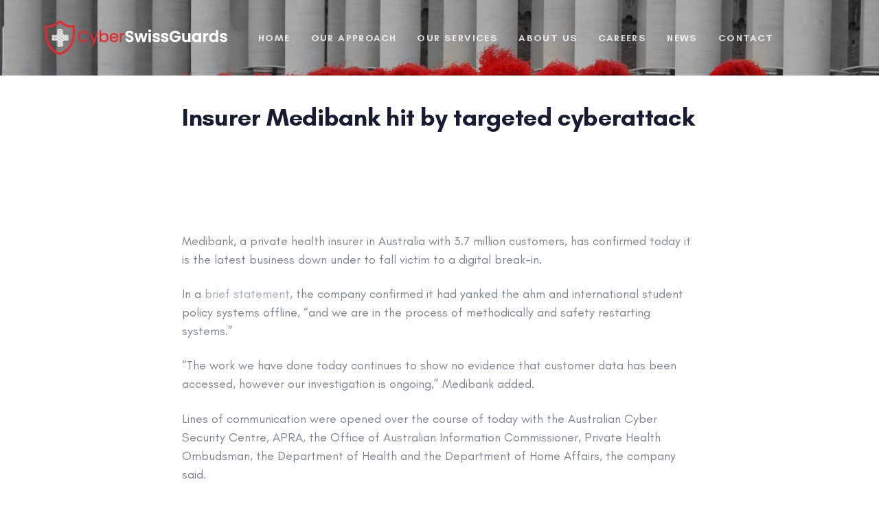

--- FILE ---
content_type: text/html; charset=UTF-8
request_url: https://www.cyberswissguards.com/insurer-medibank-hit-by-targeted-cyberattack/
body_size: 10027
content:
<!DOCTYPE html>
<html lang="en-US">
<head >

	<meta charset="UTF-8">
	<meta name="viewport" content="width=device-width, initial-scale=1.0" />
	<meta http-equiv="X-UA-Compatible" content="IE=edge">
	<link rel="profile" href="http://gmpg.org/xfn/11">
	<meta name="mobile-web-app-capable" content="yes">
<meta name="apple-mobile-web-app-capable" content="yes">
<meta name="apple-mobile-web-app-title" content="CyberSwissGuards - ">
<title>Insurer Medibank hit by targeted cyberattack &#8211; CyberSwissGuards</title>
<meta name='robots' content='max-image-preview:large' />
<link rel='dns-prefetch' href='//www.google.com' />
<link rel='dns-prefetch' href='//fonts.googleapis.com' />
<link rel='dns-prefetch' href='//s.w.org' />
<link rel="alternate" type="application/rss+xml" title="CyberSwissGuards &raquo; Feed" href="https://www.cyberswissguards.com/feed/" />
		<script type="text/javascript">
			window._wpemojiSettings = {"baseUrl":"https:\/\/s.w.org\/images\/core\/emoji\/13.1.0\/72x72\/","ext":".png","svgUrl":"https:\/\/s.w.org\/images\/core\/emoji\/13.1.0\/svg\/","svgExt":".svg","source":{"concatemoji":"https:\/\/www.cyberswissguards.com\/wp-includes\/js\/wp-emoji-release.min.js"}};
			!function(e,a,t){var n,r,o,i=a.createElement("canvas"),p=i.getContext&&i.getContext("2d");function s(e,t){var a=String.fromCharCode;p.clearRect(0,0,i.width,i.height),p.fillText(a.apply(this,e),0,0);e=i.toDataURL();return p.clearRect(0,0,i.width,i.height),p.fillText(a.apply(this,t),0,0),e===i.toDataURL()}function c(e){var t=a.createElement("script");t.src=e,t.defer=t.type="text/javascript",a.getElementsByTagName("head")[0].appendChild(t)}for(o=Array("flag","emoji"),t.supports={everything:!0,everythingExceptFlag:!0},r=0;r<o.length;r++)t.supports[o[r]]=function(e){if(!p||!p.fillText)return!1;switch(p.textBaseline="top",p.font="600 32px Arial",e){case"flag":return s([127987,65039,8205,9895,65039],[127987,65039,8203,9895,65039])?!1:!s([55356,56826,55356,56819],[55356,56826,8203,55356,56819])&&!s([55356,57332,56128,56423,56128,56418,56128,56421,56128,56430,56128,56423,56128,56447],[55356,57332,8203,56128,56423,8203,56128,56418,8203,56128,56421,8203,56128,56430,8203,56128,56423,8203,56128,56447]);case"emoji":return!s([10084,65039,8205,55357,56613],[10084,65039,8203,55357,56613])}return!1}(o[r]),t.supports.everything=t.supports.everything&&t.supports[o[r]],"flag"!==o[r]&&(t.supports.everythingExceptFlag=t.supports.everythingExceptFlag&&t.supports[o[r]]);t.supports.everythingExceptFlag=t.supports.everythingExceptFlag&&!t.supports.flag,t.DOMReady=!1,t.readyCallback=function(){t.DOMReady=!0},t.supports.everything||(n=function(){t.readyCallback()},a.addEventListener?(a.addEventListener("DOMContentLoaded",n,!1),e.addEventListener("load",n,!1)):(e.attachEvent("onload",n),a.attachEvent("onreadystatechange",function(){"complete"===a.readyState&&t.readyCallback()})),(n=t.source||{}).concatemoji?c(n.concatemoji):n.wpemoji&&n.twemoji&&(c(n.twemoji),c(n.wpemoji)))}(window,document,window._wpemojiSettings);
		</script>
		<style type="text/css">
img.wp-smiley,
img.emoji {
	display: inline !important;
	border: none !important;
	box-shadow: none !important;
	height: 1em !important;
	width: 1em !important;
	margin: 0 .07em !important;
	vertical-align: -0.1em !important;
	background: none !important;
	padding: 0 !important;
}
</style>
	<link rel='stylesheet' id='wp-block-library-css'  href='https://www.cyberswissguards.com/wp-includes/css/dist/block-library/style.min.css' type='text/css' media='all' />
<style id='wp-block-library-theme-inline-css' type='text/css'>
#start-resizable-editor-section{display:none}.wp-block-audio figcaption{color:#555;font-size:13px;text-align:center}.is-dark-theme .wp-block-audio figcaption{color:hsla(0,0%,100%,.65)}.wp-block-code{font-family:Menlo,Consolas,monaco,monospace;color:#1e1e1e;padding:.8em 1em;border:1px solid #ddd;border-radius:4px}.wp-block-embed figcaption{color:#555;font-size:13px;text-align:center}.is-dark-theme .wp-block-embed figcaption{color:hsla(0,0%,100%,.65)}.blocks-gallery-caption{color:#555;font-size:13px;text-align:center}.is-dark-theme .blocks-gallery-caption{color:hsla(0,0%,100%,.65)}.wp-block-image figcaption{color:#555;font-size:13px;text-align:center}.is-dark-theme .wp-block-image figcaption{color:hsla(0,0%,100%,.65)}.wp-block-pullquote{border-top:4px solid;border-bottom:4px solid;margin-bottom:1.75em;color:currentColor}.wp-block-pullquote__citation,.wp-block-pullquote cite,.wp-block-pullquote footer{color:currentColor;text-transform:uppercase;font-size:.8125em;font-style:normal}.wp-block-quote{border-left:.25em solid;margin:0 0 1.75em;padding-left:1em}.wp-block-quote cite,.wp-block-quote footer{color:currentColor;font-size:.8125em;position:relative;font-style:normal}.wp-block-quote.has-text-align-right{border-left:none;border-right:.25em solid;padding-left:0;padding-right:1em}.wp-block-quote.has-text-align-center{border:none;padding-left:0}.wp-block-quote.is-large,.wp-block-quote.is-style-large{border:none}.wp-block-search .wp-block-search__label{font-weight:700}.wp-block-group.has-background{padding:1.25em 2.375em;margin-top:0;margin-bottom:0}.wp-block-separator{border:none;border-bottom:2px solid;margin-left:auto;margin-right:auto;opacity:.4}.wp-block-separator:not(.is-style-wide):not(.is-style-dots){width:100px}.wp-block-separator.has-background:not(.is-style-dots){border-bottom:none;height:1px}.wp-block-separator.has-background:not(.is-style-wide):not(.is-style-dots){height:2px}.wp-block-table thead{border-bottom:3px solid}.wp-block-table tfoot{border-top:3px solid}.wp-block-table td,.wp-block-table th{padding:.5em;border:1px solid;word-break:normal}.wp-block-table figcaption{color:#555;font-size:13px;text-align:center}.is-dark-theme .wp-block-table figcaption{color:hsla(0,0%,100%,.65)}.wp-block-video figcaption{color:#555;font-size:13px;text-align:center}.is-dark-theme .wp-block-video figcaption{color:hsla(0,0%,100%,.65)}.wp-block-template-part.has-background{padding:1.25em 2.375em;margin-top:0;margin-bottom:0}#end-resizable-editor-section{display:none}
</style>
<link rel='stylesheet' id='contact-form-7-css'  href='https://www.cyberswissguards.com/wp-content/plugins/contact-form-7/includes/css/styles.css' type='text/css' media='all' />
<link rel='stylesheet' id='rs-plugin-settings-css'  href='https://www.cyberswissguards.com/wp-content/plugins/revslider/public/assets/css/rs6.css' type='text/css' media='all' />
<style id='rs-plugin-settings-inline-css' type='text/css'>
#rs-demo-id {}
</style>
<link rel='stylesheet' id='js_composer_front-css'  href='https://www.cyberswissguards.com/wp-content/plugins/js_composer/assets/css/js_composer.min.css' type='text/css' media='all' />
<link rel='stylesheet' id='ave-core-css'  href='https://www.cyberswissguards.com/wp-content/plugins/ave-core/assets/css/ave-core.min.css' type='text/css' media='all' />
<link rel='stylesheet' id='liquid-icons-css'  href='https://www.cyberswissguards.com/wp-content/themes/ave/assets/vendors/liquid-icon/liquid-icon.min.css' type='text/css' media='all' />
<link rel='stylesheet' id='font-awesome-css'  href='https://www.cyberswissguards.com/wp-content/themes/ave/assets/vendors/font-awesome/css/font-awesome.min.css' type='text/css' media='all' />
<link rel='stylesheet' id='bootstrap-css'  href='https://www.cyberswissguards.com/wp-content/themes/ave/assets/vendors/bootstrap/css/bootstrap.min.css' type='text/css' media='all' />
<link rel='stylesheet' id='jquery-ui-css'  href='https://www.cyberswissguards.com/wp-content/themes/ave/assets/vendors/jquery-ui/jquery-ui.css' type='text/css' media='all' />
<link rel='stylesheet' id='fresco-css'  href='https://www.cyberswissguards.com/wp-content/themes/ave/assets/vendors/fresco/css/fresco.css' type='text/css' media='all' />
<link rel='stylesheet' id='flickity-css'  href='https://www.cyberswissguards.com/wp-content/themes/ave/assets/vendors/flickity/flickity.min.css' type='text/css' media='all' />
<link rel='stylesheet' id='liquid-base-css'  href='https://www.cyberswissguards.com/wp-content/themes/ave/style.css' type='text/css' media='all' />
<link rel='stylesheet' id='liquid-theme-css'  href='https://www.cyberswissguards.com/wp-content/themes/ave/assets/css/theme.min.css' type='text/css' media='all' />
<link rel='stylesheet' id='tablepress-default-css'  href='https://www.cyberswissguards.com/wp-content/plugins/tablepress/css/build/default.css' type='text/css' media='all' />
<link rel='stylesheet' id='redux-google-fonts-liquid_one_opt-css'  href='https://fonts.googleapis.com/css?family=Poppins%3A400' type='text/css' media='all' />
<link rel='stylesheet' id='liquid-dynamic-css-css'  href='//www.cyberswissguards.com/wp-content/uploads/liquid-styles/liquid-css-11533.css?timestamp=1665994061' type='text/css' media='all' />
<link rel='stylesheet' id='liquid-generated-responsive-css'  href='//www.cyberswissguards.com/wp-content/uploads/liquid-styles/liquid-responsive-100.css?timestamp=1626115140' type='text/css' media='all' />
<script type='text/javascript' src='https://www.cyberswissguards.com/wp-includes/js/jquery/jquery.min.js' id='jquery-core-js'></script>
<script type='text/javascript' src='https://www.cyberswissguards.com/wp-includes/js/jquery/jquery-migrate.min.js' id='jquery-migrate-js'></script>
<script type='text/javascript' src='https://www.cyberswissguards.com/wp-content/plugins/revslider/public/assets/js/rbtools.min.js' id='tp-tools-js'></script>
<script type='text/javascript' src='https://www.cyberswissguards.com/wp-content/plugins/revslider/public/assets/js/rs6.min.js' id='revmin-js'></script>
<script type='text/javascript' src='https://www.cyberswissguards.com/wp-content/themes/ave/assets/vendors/modernizr.min.js' id='modernizr-js'></script>
<script type='text/javascript' src='https://www.cyberswissguards.com/wp-content/themes/ave/assets/vendors/inline.js' id='color-variable-js'></script>
<script type='text/javascript' id='color-variable-js-after'>
function testCSSVariables(){var e="rgb(255, 198, 0)",o=document.createElement("span");o.style.setProperty("--color",e),o.style.setProperty("background","var(--color)"),document.body.appendChild(o);var r=getComputedStyle(o).backgroundColor===e;return document.body.removeChild(o),r};
</script>
<script type='text/javascript' src='https://www.cyberswissguards.com/wp-content/plugins/ave-core/shortcodes/blog/script.min.js' id='ld_blog_script-js'></script>
<script type='text/javascript' id='whp4388front.js7874-js-extra'>
/* <![CDATA[ */
var whp_local_data = {"add_url":"https:\/\/www.cyberswissguards.com\/wp-admin\/post-new.php?post_type=event","ajaxurl":"https:\/\/www.cyberswissguards.com\/wp-admin\/admin-ajax.php"};
/* ]]> */
</script>
<script type='text/javascript' src='https://www.cyberswissguards.com/wp-content/plugins/wp-security-hardening/modules/js/front.js' id='whp4388front.js7874-js'></script>
<link rel="https://api.w.org/" href="https://www.cyberswissguards.com/wp-json/" /><link rel="alternate" type="application/json" href="https://www.cyberswissguards.com/wp-json/wp/v2/posts/11533" /><link rel="EditURI" type="application/rsd+xml" title="RSD" href="https://www.cyberswissguards.com/xmlrpc.php?rsd" />
<link rel="wlwmanifest" type="application/wlwmanifest+xml" href="https://www.cyberswissguards.com/wp-includes/wlwmanifest.xml" /> 
<link rel="canonical" href="https://www.cyberswissguards.com/insurer-medibank-hit-by-targeted-cyberattack/" />
<link rel='shortlink' href='https://www.cyberswissguards.com/?p=11533' />
<link rel="alternate" type="application/json+oembed" href="https://www.cyberswissguards.com/wp-json/oembed/1.0/embed?url=https%3A%2F%2Fwww.cyberswissguards.com%2Finsurer-medibank-hit-by-targeted-cyberattack%2F" />
<link rel="alternate" type="text/xml+oembed" href="https://www.cyberswissguards.com/wp-json/oembed/1.0/embed?url=https%3A%2F%2Fwww.cyberswissguards.com%2Finsurer-medibank-hit-by-targeted-cyberattack%2F&#038;format=xml" />
	<link rel="shortcut icon" href="https://www.cyberswissguards.com/wp-content/themes/ave/favicon.png" />
	<script type="text/javascript">
				window.liquidParams = {mobileNavBreakpoint:1199
				}	
			  </script><style type="text/css">.recentcomments a{display:inline !important;padding:0 !important;margin:0 !important;}</style><meta name="generator" content="Powered by WPBakery Page Builder - drag and drop page builder for WordPress."/>
<link rel="icon" href="https://www.cyberswissguards.com/wp-content/uploads/2021/05/cropped-swiss-logo-01-32x32.png" sizes="32x32" />
<link rel="icon" href="https://www.cyberswissguards.com/wp-content/uploads/2021/05/cropped-swiss-logo-01-192x192.png" sizes="192x192" />
<link rel="apple-touch-icon" href="https://www.cyberswissguards.com/wp-content/uploads/2021/05/cropped-swiss-logo-01-180x180.png" />
<meta name="msapplication-TileImage" content="https://www.cyberswissguards.com/wp-content/uploads/2021/05/cropped-swiss-logo-01-270x270.png" />
<script type="text/javascript">function setREVStartSize(e){
			//window.requestAnimationFrame(function() {				 
				window.RSIW = window.RSIW===undefined ? window.innerWidth : window.RSIW;	
				window.RSIH = window.RSIH===undefined ? window.innerHeight : window.RSIH;	
				try {								
					var pw = document.getElementById(e.c).parentNode.offsetWidth,
						newh;
					pw = pw===0 || isNaN(pw) ? window.RSIW : pw;
					e.tabw = e.tabw===undefined ? 0 : parseInt(e.tabw);
					e.thumbw = e.thumbw===undefined ? 0 : parseInt(e.thumbw);
					e.tabh = e.tabh===undefined ? 0 : parseInt(e.tabh);
					e.thumbh = e.thumbh===undefined ? 0 : parseInt(e.thumbh);
					e.tabhide = e.tabhide===undefined ? 0 : parseInt(e.tabhide);
					e.thumbhide = e.thumbhide===undefined ? 0 : parseInt(e.thumbhide);
					e.mh = e.mh===undefined || e.mh=="" || e.mh==="auto" ? 0 : parseInt(e.mh,0);		
					if(e.layout==="fullscreen" || e.l==="fullscreen") 						
						newh = Math.max(e.mh,window.RSIH);					
					else{					
						e.gw = Array.isArray(e.gw) ? e.gw : [e.gw];
						for (var i in e.rl) if (e.gw[i]===undefined || e.gw[i]===0) e.gw[i] = e.gw[i-1];					
						e.gh = e.el===undefined || e.el==="" || (Array.isArray(e.el) && e.el.length==0)? e.gh : e.el;
						e.gh = Array.isArray(e.gh) ? e.gh : [e.gh];
						for (var i in e.rl) if (e.gh[i]===undefined || e.gh[i]===0) e.gh[i] = e.gh[i-1];
											
						var nl = new Array(e.rl.length),
							ix = 0,						
							sl;					
						e.tabw = e.tabhide>=pw ? 0 : e.tabw;
						e.thumbw = e.thumbhide>=pw ? 0 : e.thumbw;
						e.tabh = e.tabhide>=pw ? 0 : e.tabh;
						e.thumbh = e.thumbhide>=pw ? 0 : e.thumbh;					
						for (var i in e.rl) nl[i] = e.rl[i]<window.RSIW ? 0 : e.rl[i];
						sl = nl[0];									
						for (var i in nl) if (sl>nl[i] && nl[i]>0) { sl = nl[i]; ix=i;}															
						var m = pw>(e.gw[ix]+e.tabw+e.thumbw) ? 1 : (pw-(e.tabw+e.thumbw)) / (e.gw[ix]);					
						newh =  (e.gh[ix] * m) + (e.tabh + e.thumbh);
					}				
					if(window.rs_init_css===undefined) window.rs_init_css = document.head.appendChild(document.createElement("style"));					
					document.getElementById(e.c).height = newh+"px";
					window.rs_init_css.innerHTML += "#"+e.c+"_wrapper { height: "+newh+"px }";				
				} catch(e){
					console.log("Failure at Presize of Slider:" + e)
				}					   
			//});
		  };</script>
		<style type="text/css" id="wp-custom-css">
			#buttonred {
	color: white;
	background: red;
  border-radius: 35px;
}

.vc_tta-title-text{
	color: red;scrolltable
}


div.wpra-list-template .wpra-item-list > li.wpra-item {
    margin-top: 0px;
    margin-bottom: 10px;
	color: red;}

.vc_column-gap-35 .ld-row>.vc_column_container>.vc_column-inner {
    padding-left: 35px;
    padding-right: 35px;
    overflow-x: auto;
}

.liquid-lp-time-aside .liquid-lp-meta>span {
    display: inline-flex;
    flex-flow: row wrap;
    align-items: center;
    visibility: hidden;
}

.post-meta {
	  visibility:hidden;
}

.liquid-lp-time-aside header, .liquid-lp-time-aside .liquid-lp-excerpt, .liquid-lp-time-aside .liquid-lp-footer {
    margin-left: 10px;
    overflow: hidden;
}

.liquid-lp-time-aside>time {
	visibility: hidden;
}


		</style>
		<noscript><style> .wpb_animate_when_almost_visible { opacity: 1; }</style></noscript><style type="text/css" data-type="vc_shortcodes-custom-css">.vc_custom_1527934297999{padding-right: 50px !important;padding-left: 50px !important;}</style><style type="text/css" data-type="vc_shortcodes-custom-css">.vc_custom_1539676495189{padding-top: 60px !important;padding-bottom: 60px !important;}.vc_custom_1622204025496{padding-top: 10px !important;padding-bottom: 3px !important;background-color: #ffffff !important;}.vc_custom_1622203789524{margin-top: 10px !important;margin-bottom: 25px !important;}.vc_custom_1622203789524{margin-top: 10px !important;margin-bottom: 25px !important;}</style>
</head>

<body class="post-template-default single single-post postid-11533 single-format-standard wp-embed-responsive blog-single-image-left blog-single-post-has-not-thumbnail site-wide-layout lazyload-enabled wpb-js-composer js-comp-ver-6.6.0 vc_responsive" dir="ltr" itemscope="itemscope" itemtype="http://schema.org/Blog" data-mobile-nav-style="classic" data-mobile-nav-scheme="dark" data-mobile-nav-trigger-alignment="right" data-mobile-header-scheme="dark" data-mobile-secondary-bar="false" data-mobile-logo-alignment="default">

	<script type="text/javascript">
				(function() {
					if(!testCSSVariables()){var script=document.createElement("script"),body=document.querySelector("body");script.onreadystatechange = function () { if (this.readyState == 'complete' || this.readyState == 'loaded') { cssVars(); } };script.onload = function() { cssVars(); };script.src="assets/vendors/css-vars-ponyfill.min.js",body.insertBefore(script,body.lastChild);};
				}());
			</script><div><span class="screen-reader-text">Skip links</span><ul class="liquid-skip-link screen-reader-text"><li><a href="#primary" class="screen-reader-shortcut"> Skip to primary navigation</a></li><li><a href="#content" class="screen-reader-shortcut"> Skip to content</a></li></ul></div>

	<div id="wrap">

		<div class="titlebar scheme-light text-center" >
	
				<div class="titlebar-overlay ld-overlay"></div><!-- /.titlebar-overlay -->
		<header class="header site-header main-header main-header-overlay" id="header" itemscope="itemscope" itemtype="http://schema.org/WPHeader">
<div  class="mainbar-wrap  vc_custom_1527934297999 " ><span class="megamenu-hover-bg"></span>	<div class="container-fluid mainbar-container">		<div class="mainbar">			<div class="row mainbar-row align-items-lg-stretch"><div  class="col vc_col-sm-4  ">
<div id="ld_header_image_69787af8b63fd" class="navbar-header ld_header_image_69787af8b63fd">

	<a class="navbar-brand" href="https://www.cyberswissguards.com/" rel="home"><span class="navbar-brand-inner"><img class="logo-light" src="https://www.cyberswissguards.com/wp-content/uploads/2021/05/swiss-2-01.png" alt="CyberSwissGuards"  /> <img class="logo-dark" src="https://www.cyberswissguards.com/wp-content/uploads/2021/05/swiss-2-01.png" alt="CyberSwissGuards"  />   <img class="mobile-logo-default" src="https://www.cyberswissguards.com/wp-content/uploads/2021/05/swiss-2-01.png" alt="CyberSwissGuards"  /><img class="logo-default" src="https://www.cyberswissguards.com/wp-content/uploads/2021/05/swiss-2-01.png" alt="CyberSwissGuards"  /></span></a>	<button type="button" class="navbar-toggle collapsed nav-trigger style-mobile" data-toggle="collapse" data-target="#main-header-collapse" aria-expanded="false" data-changeclassnames='{ "html": "mobile-nav-activated overflow-hidden" }'>
				<span class="sr-only">Toggle navigation</span>
				<span class="bars">
					<span class="bar"></span>
					<span class="bar"></span>
					<span class="bar"></span>
				</span>
			</button>	
</div><!-- /.navbar-header --></div><div  class="col vc_col-sm-4  "><div class="collapse navbar-collapse ld_header_collapsed_69787af8b6cbd" id="main-header-collapse">
	<style>.ld_header_menu_69787af8b6e8c.main-nav > li > a{font-size:14px;font-weight:700;letter-spacing:0.1em;color:rgba(255, 255, 255, 0.769);text-transform:uppercase;}.ld_header_menu_69787af8b6e8c.main-nav > li > a .link-ext{background:rgb(255, 255, 255);}.ld_header_menu_69787af8b6e8c.main-nav > li > a:hover{color:rgb(255, 255, 255);}</style><ul id="primary-nav" class="main-nav ld_header_menu_69787af8b6e8c main-nav-hover-underline-1 nav align-items-lg-stretch justify-content-lg-center" data-submenu-options='{"toggleType":"fade","handler":"mouse-in-out"}' ><li id="menu-item-4048" class="menu-item menu-item-type-post_type menu-item-object-page menu-item-home menu-item-4048"><a href="https://www.cyberswissguards.com/"><span class="link-icon"></span><span class="link-txt"><span class="link-ext"></span><span class="txt">Home<span class="submenu-expander"> <i class="fa fa-angle-down"></i> </span></span></span></a></li>
<li id="menu-item-7636" class="menu-item menu-item-type-post_type menu-item-object-page menu-item-7636"><a href="https://www.cyberswissguards.com/our-approach/"><span class="link-icon"></span><span class="link-txt"><span class="link-ext"></span><span class="txt">Our Approach<span class="submenu-expander"> <i class="fa fa-angle-down"></i> </span></span></span></a></li>
<li id="menu-item-4053" class="menu-item menu-item-type-post_type menu-item-object-page menu-item-4053"><a href="https://www.cyberswissguards.com/services/"><span class="link-icon"></span><span class="link-txt"><span class="link-ext"></span><span class="txt">Our Services<span class="submenu-expander"> <i class="fa fa-angle-down"></i> </span></span></span></a></li>
<li id="menu-item-7628" class="menu-item menu-item-type-post_type menu-item-object-page menu-item-7628"><a href="https://www.cyberswissguards.com/who-we-are/"><span class="link-icon"></span><span class="link-txt"><span class="link-ext"></span><span class="txt">About US<span class="submenu-expander"> <i class="fa fa-angle-down"></i> </span></span></span></a></li>
<li id="menu-item-7298" class="menu-item menu-item-type-post_type menu-item-object-page menu-item-7298"><a href="https://www.cyberswissguards.com/careers/"><span class="link-icon"></span><span class="link-txt"><span class="link-ext"></span><span class="txt">Careers<span class="submenu-expander"> <i class="fa fa-angle-down"></i> </span></span></span></a></li>
<li id="menu-item-8171" class="menu-item menu-item-type-post_type menu-item-object-page menu-item-8171"><a href="https://www.cyberswissguards.com/news/"><span class="link-icon"></span><span class="link-txt"><span class="link-ext"></span><span class="txt">News<span class="submenu-expander"> <i class="fa fa-angle-down"></i> </span></span></span></a></li>
<li id="menu-item-4050" class="menu-item menu-item-type-post_type menu-item-object-page menu-item-4050"><a href="https://www.cyberswissguards.com/contact/"><span class="link-icon"></span><span class="link-txt"><span class="link-ext"></span><span class="txt">Contact<span class="submenu-expander"> <i class="fa fa-angle-down"></i> </span></span></span></a></li>
</ul>
	
</div><!-- /.navbar-collapse --></div><div  class="col vc_col-sm-4   text-right"><div class="header-module">
		<ul class="social-icon social-icon-sm ld_header_social_icons_69787af8b8d3a" id=ld_header_social_icons_69787af8b8d3a>
		</ul>
</div></div>			</div><!-- /.row mainbar-row -->		</div><!-- /.mainbar -->	</div><!-- /.container --></div><!-- /.mainbar-wrap --></header>	</div><!-- /.titlebar -->
		<main class="content" id="content">
			<article class="blog-single post-11533 post type-post status-publish format-standard hentry category-blog" id="post-11533" itemscope="itemscope" itemtype="http://schema.org/BlogPosting">	

	<div class="container">
		
		<div class="row">
			
			<div class="col-md-8 col-md-offset-2 contents-container">					
							
				
				<div class="blog-single-details">
									
					<header class="entry-header blog-single-header">
						
						<h1 class="blog-single-title entry-title h2">Insurer Medibank hit by targeted cyberattack</h1>
						<div class="post-meta">

	
	<span class="posted-on">
		<span class="block text-uppercase ltr-sp-1">Published on:</span>

		<a href="https://www.cyberswissguards.com/insurer-medibank-hit-by-targeted-cyberattack/" rel="bookmark">
		<time class="entry-date published updated" datetime="2022-10-13T13:50:07+00:00">October 13, 2022</time>		</a>

	</span>

	<span class="cat-links">
		<span class="block text-uppercase ltr-sp-1">Published in:</span>
		<a href="https://www.cyberswissguards.com/category/blog/" rel="category tag">Blog</a>	</span>

</div><!-- /.post-meta -->
						
					</header><!-- /.blog-single-header -->

				</div><!-- /.blog-single-details -->

				<div class="blog-single-content entry-content">
				<p>Medibank, a private health insurer in Australia with 3.7 million customers, has confirmed today it is the latest business down under to fall victim to a digital break-in.</p>
<p>In a <a target="_blank" href="https://www.medibank.com.au/livebetter/newsroom/post/medibank-cyber-incident-update" rel="noopener">brief statement</a>, the company confirmed it had yanked the ahm and international student policy systems offline, &#8220;and we are in the process of methodically and safety restarting systems.&#8221;</p>
<p>&#8220;The work we have done today continues to show no evidence that customer data has been accessed, however our investigation is ongoing,&#8221; Medibank added.</p>
<div aria-hidden="true" class="adun" data-pos="top" data-raptor="condor" data-xsm=",fluid,mpu," data-sm=",fluid,mpu," data-md=",fluid,mpu,"> <noscript> <a href="https://pubads.g.doubleclick.net/gampad/jump?co=1&amp;iu=/6978/reg_security/cybercrime&amp;sz=300x50%7C300x100%7C300x250%7C300x251%7C300x252%7C300x600%7C300x601&amp;tile=2&amp;c=2Y0gknAG3fnZUkOiShZtjigAAAIo&amp;t=ct%3Dns%26unitnum%3D2%26raptor%3Dcondor%26pos%3Dtop%26test%3D0" target="_blank" rel="noopener"> <img src="https://pubads.g.doubleclick.net/gampad/ad?co=1&amp;iu=/6978/reg_security/cybercrime&amp;sz=300x50%7C300x100%7C300x250%7C300x251%7C300x252%7C300x600%7C300x601&amp;tile=2&amp;c=2Y0gknAG3fnZUkOiShZtjigAAAIo&amp;t=ct%3Dns%26unitnum%3D2%26raptor%3Dcondor%26pos%3Dtop%26test%3D0" alt> </a> </noscript> </div>
<p>Lines of communication were opened over the course of today with the Australian Cyber Security Centre, APRA, the Office of Australian Information Commissioner, Private Health Ombudsman, the Department of Health and the Department of Home Affairs, the company said.</p>
<div aria-hidden="true" class="adun" data-pos="top" data-raptor="falcon" data-xmd=",fluid,mpu,leaderboard," data-lg=",fluid,mpu,leaderboard," data-xlg=",fluid,billboard,superleaderboard,mpu,leaderboard," data-xxlg=",fluid,billboard,superleaderboard,brandwidth,brandimpact,leaderboard,mpu,"> <noscript> <a href="https://pubads.g.doubleclick.net/gampad/jump?co=1&amp;iu=/6978/reg_security/cybercrime&amp;sz=300x50%7C300x100%7C300x250%7C300x251%7C300x252%7C300x600%7C300x601&amp;tile=4&amp;c=44Y0gknAG3fnZUkOiShZtjigAAAIo&amp;t=ct%3Dns%26unitnum%3D4%26raptor%3Dfalcon%26pos%3Dmid%26test%3D0" target="_blank" rel="noopener"> <img src="https://pubads.g.doubleclick.net/gampad/ad?co=1&amp;iu=/6978/reg_security/cybercrime&amp;sz=300x50%7C300x100%7C300x250%7C300x251%7C300x252%7C300x600%7C300x601&amp;tile=4&amp;c=44Y0gknAG3fnZUkOiShZtjigAAAIo&amp;t=ct%3Dns%26unitnum%3D426raptor%3Dfalcon%26pos%3Dmid%26test%3D0" alt> </a> </noscript> </div>
<div class="adun_eagle_desktop_story_wrapper">
<div aria-hidden="true" class="adun" data-pos="mid" data-raptor="eagle" data-xxlg=",mpu,dmpu,"> <noscript> <a href="https://pubads.g.doubleclick.net/gampad/jump?co=1&amp;iu=/6978/reg_security/cybercrime&amp;sz=300x50%7C300x100%7C300x250%7C300x251%7C300x252%7C300x600%7C300x601&amp;tile=3&amp;c=33Y0gknAG3fnZUkOiShZtjigAAAIo&amp;t=ct%3Dns%26unitnum%3D3%26raptor%3Deagle%26pos%3Dmid%26test%3D0" target="_blank" rel="noopener"> <img src="https://pubads.g.doubleclick.net/gampad/ad?co=1&amp;iu=/6978/reg_security/cybercrime&amp;sz=300x50%7C300x100%7C300x250%7C300x251%7C300x252%7C300x600%7C300x601&amp;tile=3&amp;c=33Y0gknAG3fnZUkOiShZtjigAAAIo&amp;t=ct%3Dns%26unitnum%3D3%26raptor%3Deagle%26pos%3Dmid%26test%3D0" alt> </a> </noscript> </div></div>
<p>&#8220;We have begun the process of contacting our customers and our focus remains on ensuring the ongoing security of our customers, employees and stakeholders and the continued delivery of Medibank services.&#8221;</p>
<p>Medibank – which provides insurance coverage for accident, hospital time, optical health, dental work, and more – didn&#8217;t explain how the criminals gained access to its network, how long they were there or anything else related.</p>
<div aria-hidden="true" class="adun" data-pos="top" data-raptor="falcon" data-xsm=",fluid,mpu," data-sm=",fluid,mpu," data-md=",fluid,mpu,"> <noscript> <a href="https://pubads.g.doubleclick.net/gampad/jump?co=1&amp;iu=/6978/reg_security/cybercrime&amp;sz=300x50%7C300x100%7C300x250%7C300x251%7C300x252%7C300x600%7C300x601&amp;tile=4&amp;c=44Y0gknAG3fnZUkOiShZtjigAAAIo&amp;t=ct%3Dns%26unitnum%3D4%26raptor%3Dfalcon%26pos%3Dmid%26test%3D0" target="_blank" rel="noopener"> <img src="https://pubads.g.doubleclick.net/gampad/ad?co=1&amp;iu=/6978/reg_security/cybercrime&amp;sz=300x50%7C300x100%7C300x250%7C300x251%7C300x252%7C300x600%7C300x601&amp;tile=4&amp;c=44Y0gknAG3fnZUkOiShZtjigAAAIo&amp;t=ct%3Dns%26unitnum%3D426raptor%3Dfalcon%26pos%3Dmid%26test%3D0" alt> </a> </noscript> </div>
<p>The attack follows burglaries at several Singtel-owned enterprises. In late September, Aussie telco subsidiary <a target="_blank" href="https://www.theregister.com/2022/09/23/cyberattack_optus/" rel="noopener">Optus confirmed</a> unauthorized access had exposed a raft of information including names, dates of birth, phone numbers, email addresses, and more. For some customers, the data trove also included passport details and account passwords.</p>
<p>Of Optus&#8217;s 9.8 million customers, some <a target="_blank" href="https://www.theregister.com/2022/10/11/optus_acma_oaic_dual_probes/" rel="noopener">1.2 million had a current and valid form of ID compromised</a> and 900,000 had records relating to expired IT or personal data. The Australian Federal Police is <a target="_blank" href="https://www.theregister.com/2022/09/28/optus_data_breach_summary/" rel="noopener">working with the FBI</a> to unearth the crew behind the breach.</p>
<p>The attack on Optus will be <a target="_blank" href="https://www.theregister.com/2022/10/11/optus_acma_oaic_dual_probes/" rel="noopener">probed by two regulators</a>, the Australian Communications and Media Authority and the Office of the Australian Information Commissioner.</p>
<p>This week, Singtel&#8217;s Dialog consulting division confirmed it had also spotted intruders accessing its servers in September and shut down certain systems as a precaution. Data on fewer than 20 clients and 1,000 employees was potentially accessed. ®</p>
<p> <a href="https://go.theregister.com/feed/www.theregister.com/2022/10/13/mediabank_private_latest_aussie_business/">Source</a></p>
				</div><!-- /.blog-single-content entry-content -->
				
				<footer class="blog-single-footer entry-footer">
																					</footer><!-- /.blog-single-footer entry-footer -->
				
											
			</div><!-- /.col-md-8 -->
						
		</div><!-- /.row -->
	</div><!-- /.container -->

		
	
</article><!-- /.blog-single -->
					</main><!-- #content -->
		<style>.main-footer {color: #000000;padding-top: 100px;padding-bottom: 40px}.main-footer a:not(.btn) { color: #808291 }.main-footer a:not(.btn):hover { color: #ffffff }</style><footer class="main-footer site-footer footer" id="footer" itemscope="itemscope" itemtype="http://schema.org/WPFooter">
	<section class="vc_row wpb_row vc_row-fluid vc_custom_1539676495189 row-contains-padding-top row-contains-padding-bottom liquid-row-shadowbox-69787af8bd5ee"><div class="ld-container container"><div class="row ld-row"><div class="wpb_column vc_column_container vc_col-sm-12 vc_col-md-offset-2 vc_col-md-4 liquid-column-69787af8c6960"><div class="vc_column-inner"><div class="wpb_wrapper "   ><div class="wpb_wrapper-inner"><div class="vc_row wpb_row vc_inner vc_row-fluid liquid-row-shadowbox-69787af8c7800"><div class="wpb_column vc_column_container vc_col-sm-12 vc_col-md-8 liquid-column-69787af8cf0a8"><div class="vc_column-inner"><div class="wpb_wrapper "  ><div class="wpb_wrapper-inner"><style>.ld_fancy_heading_69787af8cf1e9 h3{font-size:36px;color:rgb(0, 0, 0);}.ld_fancy_heading_69787af8cf1e9 .lqd-highlight-inner{height:0.275em;bottom:0px;}</style><div class="ld-fancy-heading text-uppercase ld_fancy_heading_69787af8cf1e9">
	<h3 class="lqd-highlight-underline lqd-highlight-grow-left" ><span class="ld-fh-txt"> Sofia</span></h3></div><style>.ld_fancy_heading_69787af8cf394 .lqd-highlight-inner{height:0.275em;bottom:0px;}</style><div class="ld-fancy-heading ld_fancy_heading_69787af8cf394">
	<p class="lqd-highlight-underline lqd-highlight-grow-left" ><span class="ld-fh-txt"> 15 General Parensov Str, 1000 Sofia, Bulgaria</span></p></div><div class="vc_separator wpb_content_element vc_separator_align_center vc_sep_width_30 vc_sep_pos_align_left vc_separator_no_text vc_custom_1622203789524  vc_custom_1622203789524" ><span class="vc_sep_holder vc_sep_holder_l"><span  style="border-color:#e5282a;" class="vc_sep_line"></span></span><span class="vc_sep_holder vc_sep_holder_r"><span  style="border-color:#e5282a;" class="vc_sep_line"></span></span>
</div><style>.ld_fancy_heading_69787af8cf926 .lqd-highlight-inner{height:0.275em;bottom:0px;}</style><div class="ld-fancy-heading ld_fancy_heading_69787af8cf926">
	<p class="lqd-highlight-underline lqd-highlight-grow-left" ><span class="ld-fh-txt"> info@cyberswissguards.com</span></p></div></div></div></div></div></div></div></div></div></div><div class="wpb_column vc_column_container vc_col-sm-12 vc_col-md-4 liquid-column-69787af8cfbd0"><div class="vc_column-inner"><div class="wpb_wrapper "   ><div class="wpb_wrapper-inner"><div class="vc_row wpb_row vc_inner vc_row-fluid liquid-row-shadowbox-69787af8cfee6"><div class="wpb_column vc_column_container vc_col-sm-12 vc_col-md-offset-2 vc_col-md-8 liquid-column-69787af8d009c"><div class="vc_column-inner"><div class="wpb_wrapper "  ><div class="wpb_wrapper-inner"><style>.ld_fancy_heading_69787af8d01c1 h3{font-size:36px;color:rgb(229, 40, 42);}.ld_fancy_heading_69787af8d01c1 .lqd-highlight-inner{height:0.275em;bottom:0px;}</style><div class="ld-fancy-heading text-uppercase ld_fancy_heading_69787af8d01c1">
	<h3 class="lqd-highlight-underline lqd-highlight-grow-left" ><span class="ld-fh-txt"> Geneva</span></h3></div><style>.ld_fancy_heading_69787af8d04d1 .lqd-highlight-inner{height:0.275em;bottom:0px;}</style><div class="ld-fancy-heading ld_fancy_heading_69787af8d04d1">
	<p class="lqd-highlight-underline lqd-highlight-grow-left" ><span class="ld-fh-txt"> Rue Pédro-Meylan 1, 1208 Genève, Suisse</span></p></div><div class="vc_separator wpb_content_element vc_separator_align_center vc_sep_width_30 vc_sep_pos_align_left vc_separator_no_text vc_custom_1622203789524  vc_custom_1622203789524" ><span class="vc_sep_holder vc_sep_holder_l"><span  style="border-color:#e5282a;" class="vc_sep_line"></span></span><span class="vc_sep_holder vc_sep_holder_r"><span  style="border-color:#e5282a;" class="vc_sep_line"></span></span>
</div><style>.ld_fancy_heading_69787af8d075f .lqd-highlight-inner{height:0.275em;bottom:0px;}</style><div class="ld-fancy-heading ld_fancy_heading_69787af8d075f">
	<p class="lqd-highlight-underline lqd-highlight-grow-left" ><span class="ld-fh-txt"> info@cyberswissguards.com</span></p></div></div></div></div></div></div></div></div></div></div></div></div></section><section data-bg-image="url" class="vc_row wpb_row vc_row-fluid vc_custom_1622204025496 row-contains-padding-top row-contains-padding-bottom liquid-row-shadowbox-69787af8d0971 vc_row-has-fill vc_row-has-bg"><div class="ld-container container"><div class="row ld-row"><div class="wpb_column vc_column_container vc_col-sm-12 text-lg-center text-md-center text-sm-center text-xs-center liquid-column-69787af8d0aec"><div class="vc_column-inner"><div class="wpb_wrapper "   ><div class="wpb_wrapper-inner"><style>.ld_fancy_heading_69787af8d0bda p{font-size:12px;letter-spacing:0.1em;}.ld_fancy_heading_69787af8d0bda .lqd-highlight-inner{height:0.275em;bottom:0px;}</style><div class="ld-fancy-heading text-uppercase ld_fancy_heading_69787af8d0bda">
	<p class="lqd-highlight-underline lqd-highlight-grow-left" ><span class="ld-fh-txt"> © 2021 CyberSwissGuards. All Rights Reserved.</span></p></div></div></div></div></div></div></div></section></footer>
	</div><!-- .site-container -->

	
	<script type="text/html" id="wpb-modifications"></script><link rel='stylesheet' id='whp9743tw-bs4.css-css'  href='https://www.cyberswissguards.com/wp-content/plugins/wp-security-hardening/modules/inc/assets/css/tw-bs4.css' type='text/css' media='all' />
<link rel='stylesheet' id='whp2115font-awesome.min.css-css'  href='https://www.cyberswissguards.com/wp-content/plugins/wp-security-hardening/modules/inc/fa/css/font-awesome.min.css' type='text/css' media='all' />
<link rel='stylesheet' id='whp2955front.css-css'  href='https://www.cyberswissguards.com/wp-content/plugins/wp-security-hardening/modules/css/front.css' type='text/css' media='all' />
<script type='text/javascript' src='https://www.cyberswissguards.com/wp-includes/js/dist/vendor/regenerator-runtime.min.js' id='regenerator-runtime-js'></script>
<script type='text/javascript' src='https://www.cyberswissguards.com/wp-includes/js/dist/vendor/wp-polyfill.min.js' id='wp-polyfill-js'></script>
<script type='text/javascript' id='contact-form-7-js-extra'>
/* <![CDATA[ */
var wpcf7 = {"api":{"root":"https:\/\/www.cyberswissguards.com\/wp-json\/","namespace":"contact-form-7\/v1"}};
/* ]]> */
</script>
<script type='text/javascript' src='https://www.cyberswissguards.com/wp-content/plugins/contact-form-7/includes/js/index.js' id='contact-form-7-js'></script>
<script type='text/javascript' src='https://www.google.com/recaptcha/api.js?render=6Levvy0fAAAAABTlvOSScYfXwmV3dV6__4xmkhDN' id='google-recaptcha-js'></script>
<script type='text/javascript' id='wpcf7-recaptcha-js-extra'>
/* <![CDATA[ */
var wpcf7_recaptcha = {"sitekey":"6Levvy0fAAAAABTlvOSScYfXwmV3dV6__4xmkhDN","actions":{"homepage":"homepage","contactform":"contactform"}};
/* ]]> */
</script>
<script type='text/javascript' src='https://www.cyberswissguards.com/wp-content/plugins/contact-form-7/modules/recaptcha/index.js' id='wpcf7-recaptcha-js'></script>
<script type='text/javascript' src='https://www.cyberswissguards.com/wp-includes/js/wp-embed.min.js' id='wp-embed-js'></script>
<script type='text/javascript' src='https://www.cyberswissguards.com/wp-content/plugins/js_composer/assets/js/dist/js_composer_front.min.js' id='wpb_composer_front_js-js'></script>
<script type='text/javascript' src='https://www.cyberswissguards.com/wp-content/themes/ave/assets/vendors/greensock/utils/SplitText.min.js' id='splittext-js'></script>
<script type='text/javascript' src='https://www.cyberswissguards.com/wp-content/themes/ave/assets/vendors/bootstrap/js/bootstrap.min.js' id='bootstrap-js'></script>
<script type='text/javascript' src='https://www.cyberswissguards.com/wp-content/themes/ave/assets/vendors/intersection-observer.js' id='intersection-observer-js'></script>
<script type='text/javascript' src='https://www.cyberswissguards.com/wp-includes/js/imagesloaded.min.js' id='imagesloaded-js'></script>
<script type='text/javascript' src='https://www.cyberswissguards.com/wp-content/themes/ave/assets/vendors/jquery-ui/jquery-ui.min.js' id='jquery-ui-js'></script>
<script type='text/javascript' src='https://www.cyberswissguards.com/wp-content/themes/ave/assets/vendors/anime.min.js' id='jquery-anime-js'></script>
<script type='text/javascript' src='https://www.cyberswissguards.com/wp-content/themes/ave/assets/vendors/scrollmagic/ScrollMagic.min.js' id='scrollmagic-js'></script>
<script type='text/javascript' src='https://www.cyberswissguards.com/wp-content/themes/ave/assets/vendors/fontfaceobserver.js' id='jquery-fontfaceobserver-js'></script>
<script type='text/javascript' src='https://www.cyberswissguards.com/wp-content/themes/ave/assets/vendors/lazyload.min.js' id='jquery-lazyload-js'></script>
<script type='text/javascript' src='https://www.cyberswissguards.com/wp-content/themes/ave/assets/vendors/tinycolor-min.js' id='jquery-tinycolor-js'></script>
<script type='text/javascript' src='https://www.cyberswissguards.com/wp-content/themes/ave/assets/vendors/flickity/flickity.pkgd.min.js' id='flickity-js'></script>
<script type='text/javascript' src='https://www.cyberswissguards.com/wp-content/themes/ave/assets/vendors/fresco/js/fresco.js' id='jquery-fresco-js'></script>
<script type='text/javascript' id='liquid-theme-js-extra'>
/* <![CDATA[ */
var liquidTheme = {"uris":{"ajax":"\/wp-admin\/admin-ajax.php"}};
/* ]]> */
</script>
<script type='text/javascript' src='https://www.cyberswissguards.com/wp-content/themes/ave/assets/js/theme.min.js' id='liquid-theme-js'></script>
</body>
</html>

--- FILE ---
content_type: text/html; charset=utf-8
request_url: https://www.google.com/recaptcha/api2/anchor?ar=1&k=6Levvy0fAAAAABTlvOSScYfXwmV3dV6__4xmkhDN&co=aHR0cHM6Ly93d3cuY3liZXJzd2lzc2d1YXJkcy5jb206NDQz&hl=en&v=N67nZn4AqZkNcbeMu4prBgzg&size=invisible&anchor-ms=20000&execute-ms=30000&cb=fd3qwi1kzmz1
body_size: 48497
content:
<!DOCTYPE HTML><html dir="ltr" lang="en"><head><meta http-equiv="Content-Type" content="text/html; charset=UTF-8">
<meta http-equiv="X-UA-Compatible" content="IE=edge">
<title>reCAPTCHA</title>
<style type="text/css">
/* cyrillic-ext */
@font-face {
  font-family: 'Roboto';
  font-style: normal;
  font-weight: 400;
  font-stretch: 100%;
  src: url(//fonts.gstatic.com/s/roboto/v48/KFO7CnqEu92Fr1ME7kSn66aGLdTylUAMa3GUBHMdazTgWw.woff2) format('woff2');
  unicode-range: U+0460-052F, U+1C80-1C8A, U+20B4, U+2DE0-2DFF, U+A640-A69F, U+FE2E-FE2F;
}
/* cyrillic */
@font-face {
  font-family: 'Roboto';
  font-style: normal;
  font-weight: 400;
  font-stretch: 100%;
  src: url(//fonts.gstatic.com/s/roboto/v48/KFO7CnqEu92Fr1ME7kSn66aGLdTylUAMa3iUBHMdazTgWw.woff2) format('woff2');
  unicode-range: U+0301, U+0400-045F, U+0490-0491, U+04B0-04B1, U+2116;
}
/* greek-ext */
@font-face {
  font-family: 'Roboto';
  font-style: normal;
  font-weight: 400;
  font-stretch: 100%;
  src: url(//fonts.gstatic.com/s/roboto/v48/KFO7CnqEu92Fr1ME7kSn66aGLdTylUAMa3CUBHMdazTgWw.woff2) format('woff2');
  unicode-range: U+1F00-1FFF;
}
/* greek */
@font-face {
  font-family: 'Roboto';
  font-style: normal;
  font-weight: 400;
  font-stretch: 100%;
  src: url(//fonts.gstatic.com/s/roboto/v48/KFO7CnqEu92Fr1ME7kSn66aGLdTylUAMa3-UBHMdazTgWw.woff2) format('woff2');
  unicode-range: U+0370-0377, U+037A-037F, U+0384-038A, U+038C, U+038E-03A1, U+03A3-03FF;
}
/* math */
@font-face {
  font-family: 'Roboto';
  font-style: normal;
  font-weight: 400;
  font-stretch: 100%;
  src: url(//fonts.gstatic.com/s/roboto/v48/KFO7CnqEu92Fr1ME7kSn66aGLdTylUAMawCUBHMdazTgWw.woff2) format('woff2');
  unicode-range: U+0302-0303, U+0305, U+0307-0308, U+0310, U+0312, U+0315, U+031A, U+0326-0327, U+032C, U+032F-0330, U+0332-0333, U+0338, U+033A, U+0346, U+034D, U+0391-03A1, U+03A3-03A9, U+03B1-03C9, U+03D1, U+03D5-03D6, U+03F0-03F1, U+03F4-03F5, U+2016-2017, U+2034-2038, U+203C, U+2040, U+2043, U+2047, U+2050, U+2057, U+205F, U+2070-2071, U+2074-208E, U+2090-209C, U+20D0-20DC, U+20E1, U+20E5-20EF, U+2100-2112, U+2114-2115, U+2117-2121, U+2123-214F, U+2190, U+2192, U+2194-21AE, U+21B0-21E5, U+21F1-21F2, U+21F4-2211, U+2213-2214, U+2216-22FF, U+2308-230B, U+2310, U+2319, U+231C-2321, U+2336-237A, U+237C, U+2395, U+239B-23B7, U+23D0, U+23DC-23E1, U+2474-2475, U+25AF, U+25B3, U+25B7, U+25BD, U+25C1, U+25CA, U+25CC, U+25FB, U+266D-266F, U+27C0-27FF, U+2900-2AFF, U+2B0E-2B11, U+2B30-2B4C, U+2BFE, U+3030, U+FF5B, U+FF5D, U+1D400-1D7FF, U+1EE00-1EEFF;
}
/* symbols */
@font-face {
  font-family: 'Roboto';
  font-style: normal;
  font-weight: 400;
  font-stretch: 100%;
  src: url(//fonts.gstatic.com/s/roboto/v48/KFO7CnqEu92Fr1ME7kSn66aGLdTylUAMaxKUBHMdazTgWw.woff2) format('woff2');
  unicode-range: U+0001-000C, U+000E-001F, U+007F-009F, U+20DD-20E0, U+20E2-20E4, U+2150-218F, U+2190, U+2192, U+2194-2199, U+21AF, U+21E6-21F0, U+21F3, U+2218-2219, U+2299, U+22C4-22C6, U+2300-243F, U+2440-244A, U+2460-24FF, U+25A0-27BF, U+2800-28FF, U+2921-2922, U+2981, U+29BF, U+29EB, U+2B00-2BFF, U+4DC0-4DFF, U+FFF9-FFFB, U+10140-1018E, U+10190-1019C, U+101A0, U+101D0-101FD, U+102E0-102FB, U+10E60-10E7E, U+1D2C0-1D2D3, U+1D2E0-1D37F, U+1F000-1F0FF, U+1F100-1F1AD, U+1F1E6-1F1FF, U+1F30D-1F30F, U+1F315, U+1F31C, U+1F31E, U+1F320-1F32C, U+1F336, U+1F378, U+1F37D, U+1F382, U+1F393-1F39F, U+1F3A7-1F3A8, U+1F3AC-1F3AF, U+1F3C2, U+1F3C4-1F3C6, U+1F3CA-1F3CE, U+1F3D4-1F3E0, U+1F3ED, U+1F3F1-1F3F3, U+1F3F5-1F3F7, U+1F408, U+1F415, U+1F41F, U+1F426, U+1F43F, U+1F441-1F442, U+1F444, U+1F446-1F449, U+1F44C-1F44E, U+1F453, U+1F46A, U+1F47D, U+1F4A3, U+1F4B0, U+1F4B3, U+1F4B9, U+1F4BB, U+1F4BF, U+1F4C8-1F4CB, U+1F4D6, U+1F4DA, U+1F4DF, U+1F4E3-1F4E6, U+1F4EA-1F4ED, U+1F4F7, U+1F4F9-1F4FB, U+1F4FD-1F4FE, U+1F503, U+1F507-1F50B, U+1F50D, U+1F512-1F513, U+1F53E-1F54A, U+1F54F-1F5FA, U+1F610, U+1F650-1F67F, U+1F687, U+1F68D, U+1F691, U+1F694, U+1F698, U+1F6AD, U+1F6B2, U+1F6B9-1F6BA, U+1F6BC, U+1F6C6-1F6CF, U+1F6D3-1F6D7, U+1F6E0-1F6EA, U+1F6F0-1F6F3, U+1F6F7-1F6FC, U+1F700-1F7FF, U+1F800-1F80B, U+1F810-1F847, U+1F850-1F859, U+1F860-1F887, U+1F890-1F8AD, U+1F8B0-1F8BB, U+1F8C0-1F8C1, U+1F900-1F90B, U+1F93B, U+1F946, U+1F984, U+1F996, U+1F9E9, U+1FA00-1FA6F, U+1FA70-1FA7C, U+1FA80-1FA89, U+1FA8F-1FAC6, U+1FACE-1FADC, U+1FADF-1FAE9, U+1FAF0-1FAF8, U+1FB00-1FBFF;
}
/* vietnamese */
@font-face {
  font-family: 'Roboto';
  font-style: normal;
  font-weight: 400;
  font-stretch: 100%;
  src: url(//fonts.gstatic.com/s/roboto/v48/KFO7CnqEu92Fr1ME7kSn66aGLdTylUAMa3OUBHMdazTgWw.woff2) format('woff2');
  unicode-range: U+0102-0103, U+0110-0111, U+0128-0129, U+0168-0169, U+01A0-01A1, U+01AF-01B0, U+0300-0301, U+0303-0304, U+0308-0309, U+0323, U+0329, U+1EA0-1EF9, U+20AB;
}
/* latin-ext */
@font-face {
  font-family: 'Roboto';
  font-style: normal;
  font-weight: 400;
  font-stretch: 100%;
  src: url(//fonts.gstatic.com/s/roboto/v48/KFO7CnqEu92Fr1ME7kSn66aGLdTylUAMa3KUBHMdazTgWw.woff2) format('woff2');
  unicode-range: U+0100-02BA, U+02BD-02C5, U+02C7-02CC, U+02CE-02D7, U+02DD-02FF, U+0304, U+0308, U+0329, U+1D00-1DBF, U+1E00-1E9F, U+1EF2-1EFF, U+2020, U+20A0-20AB, U+20AD-20C0, U+2113, U+2C60-2C7F, U+A720-A7FF;
}
/* latin */
@font-face {
  font-family: 'Roboto';
  font-style: normal;
  font-weight: 400;
  font-stretch: 100%;
  src: url(//fonts.gstatic.com/s/roboto/v48/KFO7CnqEu92Fr1ME7kSn66aGLdTylUAMa3yUBHMdazQ.woff2) format('woff2');
  unicode-range: U+0000-00FF, U+0131, U+0152-0153, U+02BB-02BC, U+02C6, U+02DA, U+02DC, U+0304, U+0308, U+0329, U+2000-206F, U+20AC, U+2122, U+2191, U+2193, U+2212, U+2215, U+FEFF, U+FFFD;
}
/* cyrillic-ext */
@font-face {
  font-family: 'Roboto';
  font-style: normal;
  font-weight: 500;
  font-stretch: 100%;
  src: url(//fonts.gstatic.com/s/roboto/v48/KFO7CnqEu92Fr1ME7kSn66aGLdTylUAMa3GUBHMdazTgWw.woff2) format('woff2');
  unicode-range: U+0460-052F, U+1C80-1C8A, U+20B4, U+2DE0-2DFF, U+A640-A69F, U+FE2E-FE2F;
}
/* cyrillic */
@font-face {
  font-family: 'Roboto';
  font-style: normal;
  font-weight: 500;
  font-stretch: 100%;
  src: url(//fonts.gstatic.com/s/roboto/v48/KFO7CnqEu92Fr1ME7kSn66aGLdTylUAMa3iUBHMdazTgWw.woff2) format('woff2');
  unicode-range: U+0301, U+0400-045F, U+0490-0491, U+04B0-04B1, U+2116;
}
/* greek-ext */
@font-face {
  font-family: 'Roboto';
  font-style: normal;
  font-weight: 500;
  font-stretch: 100%;
  src: url(//fonts.gstatic.com/s/roboto/v48/KFO7CnqEu92Fr1ME7kSn66aGLdTylUAMa3CUBHMdazTgWw.woff2) format('woff2');
  unicode-range: U+1F00-1FFF;
}
/* greek */
@font-face {
  font-family: 'Roboto';
  font-style: normal;
  font-weight: 500;
  font-stretch: 100%;
  src: url(//fonts.gstatic.com/s/roboto/v48/KFO7CnqEu92Fr1ME7kSn66aGLdTylUAMa3-UBHMdazTgWw.woff2) format('woff2');
  unicode-range: U+0370-0377, U+037A-037F, U+0384-038A, U+038C, U+038E-03A1, U+03A3-03FF;
}
/* math */
@font-face {
  font-family: 'Roboto';
  font-style: normal;
  font-weight: 500;
  font-stretch: 100%;
  src: url(//fonts.gstatic.com/s/roboto/v48/KFO7CnqEu92Fr1ME7kSn66aGLdTylUAMawCUBHMdazTgWw.woff2) format('woff2');
  unicode-range: U+0302-0303, U+0305, U+0307-0308, U+0310, U+0312, U+0315, U+031A, U+0326-0327, U+032C, U+032F-0330, U+0332-0333, U+0338, U+033A, U+0346, U+034D, U+0391-03A1, U+03A3-03A9, U+03B1-03C9, U+03D1, U+03D5-03D6, U+03F0-03F1, U+03F4-03F5, U+2016-2017, U+2034-2038, U+203C, U+2040, U+2043, U+2047, U+2050, U+2057, U+205F, U+2070-2071, U+2074-208E, U+2090-209C, U+20D0-20DC, U+20E1, U+20E5-20EF, U+2100-2112, U+2114-2115, U+2117-2121, U+2123-214F, U+2190, U+2192, U+2194-21AE, U+21B0-21E5, U+21F1-21F2, U+21F4-2211, U+2213-2214, U+2216-22FF, U+2308-230B, U+2310, U+2319, U+231C-2321, U+2336-237A, U+237C, U+2395, U+239B-23B7, U+23D0, U+23DC-23E1, U+2474-2475, U+25AF, U+25B3, U+25B7, U+25BD, U+25C1, U+25CA, U+25CC, U+25FB, U+266D-266F, U+27C0-27FF, U+2900-2AFF, U+2B0E-2B11, U+2B30-2B4C, U+2BFE, U+3030, U+FF5B, U+FF5D, U+1D400-1D7FF, U+1EE00-1EEFF;
}
/* symbols */
@font-face {
  font-family: 'Roboto';
  font-style: normal;
  font-weight: 500;
  font-stretch: 100%;
  src: url(//fonts.gstatic.com/s/roboto/v48/KFO7CnqEu92Fr1ME7kSn66aGLdTylUAMaxKUBHMdazTgWw.woff2) format('woff2');
  unicode-range: U+0001-000C, U+000E-001F, U+007F-009F, U+20DD-20E0, U+20E2-20E4, U+2150-218F, U+2190, U+2192, U+2194-2199, U+21AF, U+21E6-21F0, U+21F3, U+2218-2219, U+2299, U+22C4-22C6, U+2300-243F, U+2440-244A, U+2460-24FF, U+25A0-27BF, U+2800-28FF, U+2921-2922, U+2981, U+29BF, U+29EB, U+2B00-2BFF, U+4DC0-4DFF, U+FFF9-FFFB, U+10140-1018E, U+10190-1019C, U+101A0, U+101D0-101FD, U+102E0-102FB, U+10E60-10E7E, U+1D2C0-1D2D3, U+1D2E0-1D37F, U+1F000-1F0FF, U+1F100-1F1AD, U+1F1E6-1F1FF, U+1F30D-1F30F, U+1F315, U+1F31C, U+1F31E, U+1F320-1F32C, U+1F336, U+1F378, U+1F37D, U+1F382, U+1F393-1F39F, U+1F3A7-1F3A8, U+1F3AC-1F3AF, U+1F3C2, U+1F3C4-1F3C6, U+1F3CA-1F3CE, U+1F3D4-1F3E0, U+1F3ED, U+1F3F1-1F3F3, U+1F3F5-1F3F7, U+1F408, U+1F415, U+1F41F, U+1F426, U+1F43F, U+1F441-1F442, U+1F444, U+1F446-1F449, U+1F44C-1F44E, U+1F453, U+1F46A, U+1F47D, U+1F4A3, U+1F4B0, U+1F4B3, U+1F4B9, U+1F4BB, U+1F4BF, U+1F4C8-1F4CB, U+1F4D6, U+1F4DA, U+1F4DF, U+1F4E3-1F4E6, U+1F4EA-1F4ED, U+1F4F7, U+1F4F9-1F4FB, U+1F4FD-1F4FE, U+1F503, U+1F507-1F50B, U+1F50D, U+1F512-1F513, U+1F53E-1F54A, U+1F54F-1F5FA, U+1F610, U+1F650-1F67F, U+1F687, U+1F68D, U+1F691, U+1F694, U+1F698, U+1F6AD, U+1F6B2, U+1F6B9-1F6BA, U+1F6BC, U+1F6C6-1F6CF, U+1F6D3-1F6D7, U+1F6E0-1F6EA, U+1F6F0-1F6F3, U+1F6F7-1F6FC, U+1F700-1F7FF, U+1F800-1F80B, U+1F810-1F847, U+1F850-1F859, U+1F860-1F887, U+1F890-1F8AD, U+1F8B0-1F8BB, U+1F8C0-1F8C1, U+1F900-1F90B, U+1F93B, U+1F946, U+1F984, U+1F996, U+1F9E9, U+1FA00-1FA6F, U+1FA70-1FA7C, U+1FA80-1FA89, U+1FA8F-1FAC6, U+1FACE-1FADC, U+1FADF-1FAE9, U+1FAF0-1FAF8, U+1FB00-1FBFF;
}
/* vietnamese */
@font-face {
  font-family: 'Roboto';
  font-style: normal;
  font-weight: 500;
  font-stretch: 100%;
  src: url(//fonts.gstatic.com/s/roboto/v48/KFO7CnqEu92Fr1ME7kSn66aGLdTylUAMa3OUBHMdazTgWw.woff2) format('woff2');
  unicode-range: U+0102-0103, U+0110-0111, U+0128-0129, U+0168-0169, U+01A0-01A1, U+01AF-01B0, U+0300-0301, U+0303-0304, U+0308-0309, U+0323, U+0329, U+1EA0-1EF9, U+20AB;
}
/* latin-ext */
@font-face {
  font-family: 'Roboto';
  font-style: normal;
  font-weight: 500;
  font-stretch: 100%;
  src: url(//fonts.gstatic.com/s/roboto/v48/KFO7CnqEu92Fr1ME7kSn66aGLdTylUAMa3KUBHMdazTgWw.woff2) format('woff2');
  unicode-range: U+0100-02BA, U+02BD-02C5, U+02C7-02CC, U+02CE-02D7, U+02DD-02FF, U+0304, U+0308, U+0329, U+1D00-1DBF, U+1E00-1E9F, U+1EF2-1EFF, U+2020, U+20A0-20AB, U+20AD-20C0, U+2113, U+2C60-2C7F, U+A720-A7FF;
}
/* latin */
@font-face {
  font-family: 'Roboto';
  font-style: normal;
  font-weight: 500;
  font-stretch: 100%;
  src: url(//fonts.gstatic.com/s/roboto/v48/KFO7CnqEu92Fr1ME7kSn66aGLdTylUAMa3yUBHMdazQ.woff2) format('woff2');
  unicode-range: U+0000-00FF, U+0131, U+0152-0153, U+02BB-02BC, U+02C6, U+02DA, U+02DC, U+0304, U+0308, U+0329, U+2000-206F, U+20AC, U+2122, U+2191, U+2193, U+2212, U+2215, U+FEFF, U+FFFD;
}
/* cyrillic-ext */
@font-face {
  font-family: 'Roboto';
  font-style: normal;
  font-weight: 900;
  font-stretch: 100%;
  src: url(//fonts.gstatic.com/s/roboto/v48/KFO7CnqEu92Fr1ME7kSn66aGLdTylUAMa3GUBHMdazTgWw.woff2) format('woff2');
  unicode-range: U+0460-052F, U+1C80-1C8A, U+20B4, U+2DE0-2DFF, U+A640-A69F, U+FE2E-FE2F;
}
/* cyrillic */
@font-face {
  font-family: 'Roboto';
  font-style: normal;
  font-weight: 900;
  font-stretch: 100%;
  src: url(//fonts.gstatic.com/s/roboto/v48/KFO7CnqEu92Fr1ME7kSn66aGLdTylUAMa3iUBHMdazTgWw.woff2) format('woff2');
  unicode-range: U+0301, U+0400-045F, U+0490-0491, U+04B0-04B1, U+2116;
}
/* greek-ext */
@font-face {
  font-family: 'Roboto';
  font-style: normal;
  font-weight: 900;
  font-stretch: 100%;
  src: url(//fonts.gstatic.com/s/roboto/v48/KFO7CnqEu92Fr1ME7kSn66aGLdTylUAMa3CUBHMdazTgWw.woff2) format('woff2');
  unicode-range: U+1F00-1FFF;
}
/* greek */
@font-face {
  font-family: 'Roboto';
  font-style: normal;
  font-weight: 900;
  font-stretch: 100%;
  src: url(//fonts.gstatic.com/s/roboto/v48/KFO7CnqEu92Fr1ME7kSn66aGLdTylUAMa3-UBHMdazTgWw.woff2) format('woff2');
  unicode-range: U+0370-0377, U+037A-037F, U+0384-038A, U+038C, U+038E-03A1, U+03A3-03FF;
}
/* math */
@font-face {
  font-family: 'Roboto';
  font-style: normal;
  font-weight: 900;
  font-stretch: 100%;
  src: url(//fonts.gstatic.com/s/roboto/v48/KFO7CnqEu92Fr1ME7kSn66aGLdTylUAMawCUBHMdazTgWw.woff2) format('woff2');
  unicode-range: U+0302-0303, U+0305, U+0307-0308, U+0310, U+0312, U+0315, U+031A, U+0326-0327, U+032C, U+032F-0330, U+0332-0333, U+0338, U+033A, U+0346, U+034D, U+0391-03A1, U+03A3-03A9, U+03B1-03C9, U+03D1, U+03D5-03D6, U+03F0-03F1, U+03F4-03F5, U+2016-2017, U+2034-2038, U+203C, U+2040, U+2043, U+2047, U+2050, U+2057, U+205F, U+2070-2071, U+2074-208E, U+2090-209C, U+20D0-20DC, U+20E1, U+20E5-20EF, U+2100-2112, U+2114-2115, U+2117-2121, U+2123-214F, U+2190, U+2192, U+2194-21AE, U+21B0-21E5, U+21F1-21F2, U+21F4-2211, U+2213-2214, U+2216-22FF, U+2308-230B, U+2310, U+2319, U+231C-2321, U+2336-237A, U+237C, U+2395, U+239B-23B7, U+23D0, U+23DC-23E1, U+2474-2475, U+25AF, U+25B3, U+25B7, U+25BD, U+25C1, U+25CA, U+25CC, U+25FB, U+266D-266F, U+27C0-27FF, U+2900-2AFF, U+2B0E-2B11, U+2B30-2B4C, U+2BFE, U+3030, U+FF5B, U+FF5D, U+1D400-1D7FF, U+1EE00-1EEFF;
}
/* symbols */
@font-face {
  font-family: 'Roboto';
  font-style: normal;
  font-weight: 900;
  font-stretch: 100%;
  src: url(//fonts.gstatic.com/s/roboto/v48/KFO7CnqEu92Fr1ME7kSn66aGLdTylUAMaxKUBHMdazTgWw.woff2) format('woff2');
  unicode-range: U+0001-000C, U+000E-001F, U+007F-009F, U+20DD-20E0, U+20E2-20E4, U+2150-218F, U+2190, U+2192, U+2194-2199, U+21AF, U+21E6-21F0, U+21F3, U+2218-2219, U+2299, U+22C4-22C6, U+2300-243F, U+2440-244A, U+2460-24FF, U+25A0-27BF, U+2800-28FF, U+2921-2922, U+2981, U+29BF, U+29EB, U+2B00-2BFF, U+4DC0-4DFF, U+FFF9-FFFB, U+10140-1018E, U+10190-1019C, U+101A0, U+101D0-101FD, U+102E0-102FB, U+10E60-10E7E, U+1D2C0-1D2D3, U+1D2E0-1D37F, U+1F000-1F0FF, U+1F100-1F1AD, U+1F1E6-1F1FF, U+1F30D-1F30F, U+1F315, U+1F31C, U+1F31E, U+1F320-1F32C, U+1F336, U+1F378, U+1F37D, U+1F382, U+1F393-1F39F, U+1F3A7-1F3A8, U+1F3AC-1F3AF, U+1F3C2, U+1F3C4-1F3C6, U+1F3CA-1F3CE, U+1F3D4-1F3E0, U+1F3ED, U+1F3F1-1F3F3, U+1F3F5-1F3F7, U+1F408, U+1F415, U+1F41F, U+1F426, U+1F43F, U+1F441-1F442, U+1F444, U+1F446-1F449, U+1F44C-1F44E, U+1F453, U+1F46A, U+1F47D, U+1F4A3, U+1F4B0, U+1F4B3, U+1F4B9, U+1F4BB, U+1F4BF, U+1F4C8-1F4CB, U+1F4D6, U+1F4DA, U+1F4DF, U+1F4E3-1F4E6, U+1F4EA-1F4ED, U+1F4F7, U+1F4F9-1F4FB, U+1F4FD-1F4FE, U+1F503, U+1F507-1F50B, U+1F50D, U+1F512-1F513, U+1F53E-1F54A, U+1F54F-1F5FA, U+1F610, U+1F650-1F67F, U+1F687, U+1F68D, U+1F691, U+1F694, U+1F698, U+1F6AD, U+1F6B2, U+1F6B9-1F6BA, U+1F6BC, U+1F6C6-1F6CF, U+1F6D3-1F6D7, U+1F6E0-1F6EA, U+1F6F0-1F6F3, U+1F6F7-1F6FC, U+1F700-1F7FF, U+1F800-1F80B, U+1F810-1F847, U+1F850-1F859, U+1F860-1F887, U+1F890-1F8AD, U+1F8B0-1F8BB, U+1F8C0-1F8C1, U+1F900-1F90B, U+1F93B, U+1F946, U+1F984, U+1F996, U+1F9E9, U+1FA00-1FA6F, U+1FA70-1FA7C, U+1FA80-1FA89, U+1FA8F-1FAC6, U+1FACE-1FADC, U+1FADF-1FAE9, U+1FAF0-1FAF8, U+1FB00-1FBFF;
}
/* vietnamese */
@font-face {
  font-family: 'Roboto';
  font-style: normal;
  font-weight: 900;
  font-stretch: 100%;
  src: url(//fonts.gstatic.com/s/roboto/v48/KFO7CnqEu92Fr1ME7kSn66aGLdTylUAMa3OUBHMdazTgWw.woff2) format('woff2');
  unicode-range: U+0102-0103, U+0110-0111, U+0128-0129, U+0168-0169, U+01A0-01A1, U+01AF-01B0, U+0300-0301, U+0303-0304, U+0308-0309, U+0323, U+0329, U+1EA0-1EF9, U+20AB;
}
/* latin-ext */
@font-face {
  font-family: 'Roboto';
  font-style: normal;
  font-weight: 900;
  font-stretch: 100%;
  src: url(//fonts.gstatic.com/s/roboto/v48/KFO7CnqEu92Fr1ME7kSn66aGLdTylUAMa3KUBHMdazTgWw.woff2) format('woff2');
  unicode-range: U+0100-02BA, U+02BD-02C5, U+02C7-02CC, U+02CE-02D7, U+02DD-02FF, U+0304, U+0308, U+0329, U+1D00-1DBF, U+1E00-1E9F, U+1EF2-1EFF, U+2020, U+20A0-20AB, U+20AD-20C0, U+2113, U+2C60-2C7F, U+A720-A7FF;
}
/* latin */
@font-face {
  font-family: 'Roboto';
  font-style: normal;
  font-weight: 900;
  font-stretch: 100%;
  src: url(//fonts.gstatic.com/s/roboto/v48/KFO7CnqEu92Fr1ME7kSn66aGLdTylUAMa3yUBHMdazQ.woff2) format('woff2');
  unicode-range: U+0000-00FF, U+0131, U+0152-0153, U+02BB-02BC, U+02C6, U+02DA, U+02DC, U+0304, U+0308, U+0329, U+2000-206F, U+20AC, U+2122, U+2191, U+2193, U+2212, U+2215, U+FEFF, U+FFFD;
}

</style>
<link rel="stylesheet" type="text/css" href="https://www.gstatic.com/recaptcha/releases/N67nZn4AqZkNcbeMu4prBgzg/styles__ltr.css">
<script nonce="Xm72-XlZjQhDB4CTgfpH7A" type="text/javascript">window['__recaptcha_api'] = 'https://www.google.com/recaptcha/api2/';</script>
<script type="text/javascript" src="https://www.gstatic.com/recaptcha/releases/N67nZn4AqZkNcbeMu4prBgzg/recaptcha__en.js" nonce="Xm72-XlZjQhDB4CTgfpH7A">
      
    </script></head>
<body><div id="rc-anchor-alert" class="rc-anchor-alert"></div>
<input type="hidden" id="recaptcha-token" value="[base64]">
<script type="text/javascript" nonce="Xm72-XlZjQhDB4CTgfpH7A">
      recaptcha.anchor.Main.init("[\x22ainput\x22,[\x22bgdata\x22,\x22\x22,\[base64]/[base64]/[base64]/ZyhXLGgpOnEoW04sMjEsbF0sVywwKSxoKSxmYWxzZSxmYWxzZSl9Y2F0Y2goayl7RygzNTgsVyk/[base64]/[base64]/[base64]/[base64]/[base64]/[base64]/[base64]/bmV3IEJbT10oRFswXSk6dz09Mj9uZXcgQltPXShEWzBdLERbMV0pOnc9PTM/bmV3IEJbT10oRFswXSxEWzFdLERbMl0pOnc9PTQ/[base64]/[base64]/[base64]/[base64]/[base64]\\u003d\x22,\[base64]\\u003d\x22,\x22wobDisKvw6QAw7vCm8KRHMORVcOjUMOSEzwAwrIHw7VILcOBwosRTBvDjMKDLsKOaTnCv8O8wpzDqiDCrcK4w4Ypwoo0wqECw4bCsxQ7PsKpSUdiDsKew5ZqERM/woPCiyvCmSVBw4bDsFfDvWjCglNVw4A7wrzDs0dvNm7Dr33CgcK5w7pxw6NlP8Kew5TDl0zDhcONwo95w4fDk8Orw6HCpD7DvsKJw4UERcOmRjPCo8O5w4dnYlNjw5gLdMOxwp7CqETDu8OMw5PCtgbCpMO0flLDsWDCtT/CqxpLFMKJacKWYMKUXMKRw7J0QsKST1FuwrpCI8KOw6nDsAkMLmFheX0Gw5TDsMKIw4YueMOKPg8aUyZgcsKWCUtSED9dBTBRwpQ+ScO3w7cgwqrCpcONwqxCZT5FCMK0w5h1wpjDpcO2TcOaQ8Olw5/CgMK3P1ggwqPCp8KCH8KKd8Kqwo3CmMOaw4pcWWswU8OyRRtJP0Qjw5jCoMKreHVpVnNCIcK9wpxBw5N8w5YDwpw/w6PCumoqBcOEw6QdVMOcwoXDmAI4w7/Dl3jCvMKcd0rCusOAVTgTw5Ruw51Yw5paV8K/f8OnK3rChcO5H8KbZTIVZsOBwrY5w4lxL8OsXEApwpXCoHwyCcKRPEvDmnfDisKdw7nCqFNdbMKTD8K9KDLDl8OSPS3ChcObX0nCpcKNSVrDssKcKw/ClhfDlwjCjQvDnU7DrCEhwovCmMO/RcKyw6ojwoRowrLCvMKBLkFJIRNJwoPDhMKww4YcwobCgnLCgBETOFrCisKkdADDt8KgPFzDu8KWQUvDkTjDpMOWBSvChxnDpMKbwq1ufMOlBk9pw4VNwovCjcKLw7Z2CwgMw6HDrsKjI8OVwprDqMOMw7t3wpcvLRR/CB/DjsKHX3jDj8OVwojCmGrChAPCuMKiL8K7w5FWwpLCg2h7ATwWw7zCizPDmMKkw4PCpnQCwoobw6FKTsOWwpbDvMO+GcKjwp1Bw6Viw5ApfVd0Ox3Cjl7Dp2LDt8O1JMK/[base64]/CrcKvwowsK8OPwpvCoyvCq8OZezzCrHoyaiJ1FcK6dMK0cTvDpjJDw7gsNgHDq8Kdw7zCocObBSAqw5fDq31TbzrDu8K7wobCqsOyw7bDsMK9w4nDt8ODwrd7QUrCscKxG3U4O8OUwp8Pw4HDmcOhwqbDk37DvMKUwoTClcK5wr8rSMKtcHnDu8K4eMKIHMKFw4/DklBUwrliwqscB8KxISnDo8Ktw7zCoH/DrcO5woHCncOoUhsgw7jCisKjwoDDpVdtwrd2W8Kww4wVOsObwqR5wpJIWXUGYVXDunpgUmx6w5UxwprDkMKWwqfDoFB3wptHwpQCPEAtw5DDtMKtH8OoacKGQcKYJUUwwrJUw6jCj3HDoy/CrmUSJ8KDwr5WB8OYwo9NwqDDh0TCuGIFwr3DrsK+w4/DkcOLDsOMwoTDj8K8wrhBMMKUKwQww6fChsO6wq7CnnQsJzc8B8KBJm7DksKgQyTCj8KVw6/Do8Ogw53Co8OBQcO3w7nDvMK6ZMK1XMORw5MPE0zCumJONcKfw6DDjsKQfMOhXMK+w4E7FE/CgS7DhxVsKAx8ZCsoY1IFwrVEw64KwrrDlcKyL8Kew7PDnl50Fl4kXsKnXiLDpsOyw5vDlcKka1/[base64]/w4DCkiEgw7weSVF2w5wVw55uw67ClsKkWMKKDG05w5YAS8Kiw5vCoMK6NVvCun4wwqI9w4TDt8OkEGjCksOxcFvDncK3wrzCoMO6w5PCvcKfS8OBKVrCj8K2AcK7wq0dSBnDjMK0wpQuJ8KGwqfDnAQnRMOkdsKYwpXCs8KzOy/Cr8KoPsO7w7DClCTDgwHDr8O8OCwzwpXDvsOwZgMfwpxywpEJTcOdwpZjb8KXw4bDlmjCgTQRQsKcwqXCpnxQw5/DvHxAw6tKwrMBwrMzcUTCiyPCgnzDt8OiScOcD8K0w63Cv8KPwplswqrCtcK4GcOPw5lfw4BLYjQOAAU7wpnCpsKMKS/[base64]/Ch8KxMnfDvsKyUMOtw5QFFRlaEMKKw7IlF8OWw4nDpDbCksKrbDLDuErDp8KcAcK0w4PDmMKPw6ZDw64Vw5Nww69RwrjDhUtqwrXDg8O9TVtQw4obwpB+w6sZw4YGGcKOwrbCvAJ8P8KUBsO3w6XDjsOREw/Cv3fCpcKYBMKdUlvCp8O9wrLDksOfZVrDmFgww6ENwpDCnnlWw486QRvCjcKHGcOVwoLCkSEswrolADrCihjCuQwDJMOlAh7DjBXDoWXDtMOwX8KIchfDl8OzCwZRbsKVW0XCrsOCasODdMOswoV6dw/DqMKaHcOWEcOgw7fDksKqwp7CqUjCiWJGGcOXOD7Do8KywrFXwojCkcKAw7rCsh5fwpsYwrzDsVfDtQRUGRpFGcOWw6XDssO9GsK8f8O2UcOISSxGRxVpD8OtwohrRS3DscKLwo7Cg1Elw4LCh1F7CsKjSC/DmcK+w7nDjcOkRjBtF8KXQl3Csisbw4HCgMOJAcOWw5bDoy/CqQrDh0vDvBzCq8OQw5bDl8KCw7oBwo7DiB7DicKZLSpCw7FEwqXDr8OpwoXCqcOSwopAwrPDoMK7D2bCvXjCmXFhDMOpA8OmRmp0ClXDjlMkwqQWwrTDuWA0wqMJw7ZfAgLDkMKvwrPDl8OUE8OlH8OSLETDoEzDh1LCoMKBIV/CncKHM28GwpnDoDDCm8K3woXDrzPCiX0Gwq1QTMOPb1Akw5otOAHDmMKtw7gnw7wNeGvDlXhowp4EwqLDsGfDkMO4w59dBzXDhRLCqcKqI8KJw5pRwroCG8OGwqbCtHLDpQzCs8OgQsOORlbDgAMADMO6FSwYw6LCmsO+fh/DnsKMw7NDWSDDicK4w7/ClcO2w4wPBA3Cv1TCtcKJLRd2OcOlBcKkw7LCoMK6GHYlw54iw5DCnsKQc8KKesO6wrcGDV/Cr1sVbMO1w4Baw7/CrMOIbMK9w6LDji5ADmTDkcOew7PDqDDChsOkS8OCdMOAGB3CtcOcw5vDrsKXwq/DlMKpcz/DjRw7wp4UTMOiCMO4ZVjCmSYoJhoowovDikJfWEN5IcKjXsKywoB9w4FcZMKQYxHDtx/Ct8KFV1PChCB8F8KYwrjDt3bDp8KEw5ViWULCm8Oswp/Dg3spw6TCq1HDnsOmwo/CiybDn0/Dh8KFw5MvPMONG8K/w6dvWnDDhmIAUcOYwqkGwozDj1/DtU3DusOtwpvDmHTClsO4w5nDucKTEFprA8KrwqzCmcOSUFjDhn/ClMKteV/DqMKacsOUw6TDtUfDv8Kvw47Ciw1kw7ctw5DCpsOdwpvCuEVVRjTDtkTDi8K1PcKsHCFcNihla8Oiwrdqw6bCgl0ywpNwwrdMLxVCw7opKDPCnH/DkBViwqpmw4/[base64]/dQrCgsKHLsKkw7fChEVJF8KEwp3CvcO/[base64]/DkMK7GcKkT8Kpwo7CjCbCk8KRw4nCnRbDpcOqwprDvsO7w5MQw64DPcKuFwXCvcOGwoXDlCbDo8OfwrrDkjYUZ8OKw5rDqCTCjlPCocK0L2nDqRnCsMOSBFHCvF4WfcKWwozDmyYaXiHDsMKCw5Y8cHEhwoLDmhnDiWBMDFpYwpHCqRgeZWBbblPClnZmw6/DhHnCtCnDmMKWwrzDpXUUwqBkccOww6jDn8OvwpXCnmsIw6xCw7/DlcKYOUQUwo7CtMOWwpDCm0bCpsKAPRhUwrthUlBJwprDsgE6wr1ow54BB8KIUXlkwpNQLsKCw4QwLMKtwoXDqMOUwpZKw4HCtsOHYsK0w77DtcOQE8ORSsOKw5EWwoTDgTBLCgvCvBIUAEDDlMKDwprDmcOSwoDDgMOuwoXCpHJ/w7nDn8Ksw4bDsDFVPsOZZ2olXDXDshfDg0nCt8KoV8O8fkEQCMKdw4xdVMKAB8OpwrI2NcKFwp3Dt8KFwoYnA1IsYW4CwoXDjyhbPMObdAjDtsKbX07DinLCuMK1w6p8w6LDscK9w7Ync8KnwroBw5TCljnCjcO1w5tIRcKaWkfDtsKRSx9rwppKW3TDscKVw7DCj8O/wqgDbcK9PD8Ow7gPwq9iw7nDjXhZHsO/w5TDocOMw6jCh8OJwqLDqxlPwqnCg8OAw5RFC8Kiw5d4w5DDqF7CqMK2woLCpltpw6xPwoXCuhXCusKMwq19ZMOew6bDosOHbTnDkwZ4wrXCuHRSdMOBwrdCSFvDusKYVnvCrMOrVsKISsO1HcK3B2fCocOrw53CisK1w5rCvBhDw7dGw4BOwoZJZ8KFwpESD1/CpMObamPChx4uJxsOSzrDo8KUw6rCnMOnwrnCgA7DmAlJZjLCi0BZTsKmwoTCicKewrLDqcOyWsOrUSXCgsKkw4ADwpV+EsOCCcOeV8O4w6RcLihiU8KsY8K2wqXClGNiNlbDm8KeGDRXBMKpd8OZUw8MIsKswpx9w5EQDkfCgEQHwpTDhGlbeCgaw4vDkMO5w44CUU/CucOKwqUmDTtXw79Vw5BPfsOMYiDCgcO/wr3CuT8fCcOXw7UOwrQ4asK5LcO+woljVEIoBcKxwoLDr3fCmzIqw5Bnw7rCncOBw74kSRTCjWtqwpE0wq/DjsO7eF5qwq3DhUgaADIvw5fDmMKyYsOEw5XDr8OEwrjDtcOnwo50wphLGVB3D8OSwqDDvi0ZwpvDqcOPScOBw4LDicKswq/DtsKywp/DocKtwoPCrSDDlnfCk8Kpw5xiVMOhw4MjK3nDjBM+Ox3Dn8OCXMKJF8OSw73DjypDeMK/cUnDl8KvAMObwq9nwot3wqVgYMKAwodMUsOAUTBSwoJTw6LDpBLDhVg4PHjCk3zDojxWw44/wojClCgEw4DCmMKDw6cTVHvDglfCsMO2MVbCicOTwoA7bMOZwojDhGM2w6s1w6TCi8OTw6BdwpVlcwrCsSo4wpB2wrDDq8KGJk3DljACfFvDuMO1wp0jwqTDgSzDpcK0w5bDmsKdemwfw7cfw6ceM8K6Q8K/[base64]/DuEsYLR1UP2rCucOhVcKYc8KkDcK4McOsV8O1KsOrw4nDgw83FcKEbG0Nw7fCmRnClcKtwrDCoznDuhs9w6dlwoHCvVsqw4bCoMK1wpXDj2XDt1jDnBDCvnc+w5/CnRMRG8Opc2/[base64]/wqFWaMKmw73CpBw9w4NWwozDuyZxw4srwrLDtyjDj27CmMOow4vCh8K+HMOxwrXDs3I3wrYjwohGwpJKOsO+w5tRExByFljDuWbCtsOAw7PCpAfDjMK/[base64]/CosOwGMKHw5MPHsK0woVKGgjDlRbCtMORbsOtNcOLw6nCkEMiA8OqDMOrwp1DwoV1w6xBw5tCNMOsVFfCtwNPw4EmHF84KB/CjsKAwrISc8KFw4LDmsOJw5Z5fjl8MMO6wrFdw70BMh0fQUfCu8K3GnLDssK+w5oZKBPDj8K0wo3Ch27DnxzDgsKGQXDCtgIMPHHDrMOiwqTDkcKuesOACk9sw6ULw67ClsO2w4HDlAEmeVNKAh1Lw6RVwq5gw41OdMKXwohBwpotwp/CvsO/[base64]/wrV0wpdjbwLDmxvDrD9qwqTCn8KSw7fDuVoQwoc2Lz/[base64]/dsKdAsOFG8Ogw7LCrW/DisK2w4LCplLCjUjCoSnCuTvDpsOAwqVZOMOAAMK2DsKAwpV6w48HwrEVw5lPw7oDwoYTBjkfPMOewqFMw7zCvRJtLxRZwrLCvWAnwrYLw5YJwoTCs8Ogw6fClxZJw6E9BMO0F8OWT8KIYMKCRWHCsA5bVCdQwo/ClcOpe8KGKg3ClMKhX8OSwrFXwr/CkCrCisOBwqDDqQjCmsKbw6fDi2jDlnDDlMKMw67DgcKRHsOUCMKbw5RYFsKxwrslw4DCrsKYVsOjwozCiHsswqrDiSxQw7RPw7/[base64]/Dm8K8w47Cu18VwowHNW0ow6rDnTzCl8K5w5QAwqd7FnfCi8OtY8K0fmcvJcOww6LCjUfDvE/[base64]/CisOPw4UwwrTCklx4w5TCgMKCw4DCvsOywqPDn2QHwp5cw6HDpsOow4jDvG/CnMOQw7VvCAAlHVTDinVIcj/DnTXDlSZuW8Kdwq/DvEPDi3UVO8KBw7QWU8KLHCzDr8Kdwq0scsOGIDfDssO9woXDusKPwofCqzzDm1sUcycRw5TDjcO9LMOIZWFNDcObwrdcw5DCo8KMwqbDusK9w5rDkMKHLwTCmnoFw6pRw5bDhMObaDnCuX5Kwqpxw6zDqcOqw6zCm3VgwoHDlgsDwqApIX/DjsKrw5DCtsOVCmVCVW1GwrvCr8OjaHbCpURKw7TCrzNbw6vDq8KiVlTDm0DCiVvCgX3CtMKMQMOTwrJECcO4WsOPw5pLTMKmwrc5P8Kow78kWAzDosOrYcK7w5gLwpRdN8Onwo/[base64]/CuMOEw615wpPDuMOTJX7CthU3KyzCscOnwqbDg8OawpoAZcO8QcOOwoo9X2s5d8OMw4E6w5BpTlkACmkPecOpwo4DQwcdT0vCpsOjfcOpworDlh7CusKCQBzCmRPCgH53TcOsw70vw67CvsK+wqxIw6Z3w4AsEkARCWECEE/CqsKeRsK8RAsaCsO4wq8VR8O2wqFMRMKSJwhOwpFuJcO3wpXCgsOfUh9fwrY4w7bDmjTCqcK3wpx/PiLCm8Kiw5HCs2lIKsKQwqLDtmbDicORw5cVwpNYGArDu8Kew4rCvyPCgcKDCMKGIRFRw7XCs2RNPz0wwqpKwo7ClsOVwp/Du8O3wr3DsUnClMKqw7gBw4gPw4FqLcKrw6vCu2PCuhDCmBJCHsKOC8KBDE0Vw548TcOAwooJwplteMKewpwlw6ddUcOZw6JiMMOPEcO3w7stwrw8b8ORwplidBdQdi5Yw6piPU/Dng9dw7zDpVbDlMK9QwvCrcKmwqXDssOPwrY+wq53FDwTMgEtIcOqw48bXFoiwplrRsKAwqvDpsO1RBLCvMKPw4pIcjPDtkAbwqpXwqNaC8KlwpLCgBk0S8Kaw4ERwpjCjjbCr8KHSsKLDcOlXknDr0zDv8Ofw5jDjEkdUcOqwp/CkMO4Dl/DuMOLwpIcw4LDssO+CcOGw5jCtcKFwoPCjsO1w4TCu8O1X8O/w6HDgUk7DEvCmMOkw7nDrMO9UD44PcK8Wl1IwqIGw4jDvcO6wojCkX7Ci0ITw5pfMcK+dcOyQsKrw5w+w6LCpF0jwrtuw4vClsKKw45Cw6F+wq7Dh8KBRQcPwrcyIcK3Q8KuTMObWA/DlA4cX8OGwoLCjsO4wo4jwpQfwqFmwo9rw6oxV2LDol5ydyHCgMKAw48IOsOjwpcLw6XClQjCsBJaw7HCmMO/wqACw68DfcOJwp0MUn5FTcO8TgrDk0XCicOOw4E9wpouwprDjk3CgihZSXAAIMOZw4/Co8Owwpt/SGogw7UiexXDuXlCUFVJwpRnw5U4UcKjOsKrckPCr8KnNsOpCsKtSE7Dq2twC0EHwp5Swow/bkIaPARDw4jCtMOXBsONw4jDl8KLc8KnwqzDiCEBecKSwrUywrZ+Si3DjTjCq8K8woTCksKOwrXDvk1+w63DkUQmw40RUntoRMK1V8KLJsO1wqvCrMKqwoDCucKKBEsaw5hvMsOCwoDCl0w/V8OnWsOEXMOnwp/[base64]/Dh8O/[base64]/C2fDnC4pw7oCGHfCmcO8wrTDsRhSw7BDw5TDgcKAw4fChy/CsMOSwqwpw6HCvsOFacK3Ej82wpo/N8K1XsKFYD0aacKfwpHCtxzDvVpJwodILcKCw6vDjsOdw7lhVcOow4jDn0PCkXBLWmsGwr1kAz7CtcK/w5ITNDZgI10tw48Xw7A8NsO3OS1ow6Eww4dvBgnDosOgwrdXw7bDuBtqbMOtSn1BYMK9w53DlsOuP8OCMcO8RMKQwqpPTlNQwqJjGUPCq0TCs8KDw6gSwqcUwpg1OkvCqcKlbg88wonDkcKfwokxwrLCisO0w45bWVw/w5Qyw5TCtcKzWMOkwoNXV8KZw4pIH8OGw6FWHm/CnlnCjzjCgcOKY8O2w7jCjT15w4xIwok+wosew7xDw4Y7wqgzwrLDrzzCoz7DnjzCg1QIwoVhGsKpwqZodRoYW3MEw7NCw7UGw7TDjxdIKMKVL8KyAsKEwr/DgEBEPsOKwonCgMOiw5TCucK7w7/Dk194w4AmCDDDisKMw7xDVsK7R0E2wqM7bMOmw4/Cik4/wp7CjnnDtsOhw7EmNjLDt8K/wrgKQzfDkcO5XsOLTsKyw7Akw6cbCynDmsODAsOtPcOybVzDvWMOw7PCncOhPBvCg1/Cii1lw7XCpxMYKMOOHMORwrXClFBxwpjDiUjCtlbCiVPCql/CnWrCnMKbwr1WBMKNUn7DpS7CpMOvWcOwd3zDvF/[base64]/wovDksKge8KcNcK3a1pjw5HDisK/w7rDucOjwoB/wp7ClcK9fWYjDsKEesODDX9ewq7DosO5d8OyWmJLw5vCqWLClVBwH8KYSwtFwqbCqcKlwqTCnHdtwoNawr7DiEvDmgPCr8Oww53CmyFlEcKPwrrDiVPCvwBow7FawqzDn8O9LDZtw50kwoHDisObw5JWGjPDlsOtUsK6MMKTJjkcEhtNHsOjw41EAS/DlMOzc8KjIsOsw6fCj8OXwq11PsKSCMKcJmFQK8KWXMKcOsKGw4M/KsORwobDjsO6eFLDq1HDs8KiDcOfwq4yw7HDsMOWw6XCvsOwKUTDpcOOL1vDtsKIw67CpMK0QlzCvcKCV8KNw6s0w7TCm8K2EhDCnF8lfcKdwr7DvRvCqUIEYHjDtsKPTl3DolLCs8OFMigyEGvDmgzCt8KdIEvDlX3CtMO2DcOQwoM2w6rDp8KPwoQhwq/CtgdmwqDCpU7CrRrDpcOfw7gFbSLCuMKbw4bCsgbDrcK9DcO9wrw+GcOsOUfCvcKMwpjDkkPDhkp5wqxAEnYMZ08jw5kjwojCvVNlHcK9w6dxf8KmwrLCucO1wr/DgFhowqUmw48Fw7ByZhHDtQsSC8KCwpPDhA3DtF9NN0nCr8OXH8OBw6LDg1XDs25Aw4xOwpHCiB/CqwjDmcOTTcO4wpgzfWHCj8K0P8K/[base64]/CuHXDmxTCpl5kw6Quwq/DusKGwojCrsKaOMKZw73DgcOJwrHDpFBaMw7Ck8KjQsORwp1eQnwjw5ERFVbDjsOew6vCnMO8b1/[base64]/DsUbCohBtw4YQwqvCukzCuBzClV/DrcKKAMOSw4RNfMOUIlbDpsOyw4vDsmomGcOSwp7DpXTDjUNiJMOEamzDrsOKahzCoG/DpMKUPsK5wrI7IAvCjRbCnDB9w7rDmnTDrMOAwpFTNBpqGQRgKl0FHMOEwo8FZE/DjcOXw7vClsOXwqjDtELDucKpw4PDh8Oyw5ASQlnDtzQGw6bDt8O0JsOnwr7DgjbChUE1w4IIwoRANcOjwpfCscOVZxZxDhLDgjxSwpjDsMKIw550T1/Do1EEw7pbRsKlwrjClm5aw4dBQsOAwrAYwoEmeQFNwpY/BjUiVBnCpMOpw5g3w6/[base64]/ClMKUWcOJw6vCt096w57CoG8aw7FWP8KnVnnCrX0Ub8OVIsKbKsKow6gXwqsEa8Kmw4PCrcOUDHLDlcKLw77CtsOhw6R/woMFU083worDpyIlHMK+R8K/XMOvwqMrcSDCiWRRM0VTwozCpcKxwqtrYMOVDidcLiIHfcOHeBMuHsOYfsO0UFc+WsOkw7rCmcKpwoDCo8KQeBDDocKrwoLCvB07w7FxwqrDoTfDqHzDocOGw4rCglgtUU51wpAQDgjDrjPCvjB5Kkp1TcK/KcO6w5TCunsIGSnCt8KSw53DrC7DssK5w5LCrRsZw5NXTMKVKBlXMcO1VsObwrzCkA/DoAkCd1vChsKNPH4EZFdiwpLDtcOxN8KTw6wswp1WOnNFI8KNZMOxw4TDhsKrC8KRwpkSwqbDlRLDhcONwovDkFpJwqQQw4TDlcOvDlZWRMOJPMKnLMOUwrtZw5kXBR/DhHkAWMKGwrsRwrvDuQvCtALDrzrCmcOUworCiMO9ZgoEVcOmw4bDlcODw4LCjcOrKFPCsFbDrsOwY8Kgw5R/wqbCuMO4woBDw51IeDMrw4bCksOXBcOTw4NFwqnDqnfClknCmMONw4fDmMO0IsK2wr0yw6nClcO9wo1vwpzDhS/DohXDpH8uwq7CjEDDqCJwdMKHQ8K/w7QMw4zDhMOEXcK6BH1gacO9w4rCpsO7wpTDncKOw43Cn8OkFcObUhnCoBPDg8ONwpzDosKnw7XCi8KNKMOhw70nFEliLkLDhsO+MsOCwpBzw6MYw4/CjMKMw7c4wo/Dq8K+XMOmw7Bhwrc9OMOYcQPCp33CtX5Jw4zCisKqEynCpV8LGEDCsMK4ScObwrV0w63DpMOzBgx6MMObNGlmSMO+eyPDsj5Pw5jCtXVGwp3CmhnClxUfwrcrw7PCpsOLwp3CiVATacOwAsKTQXpLfCjDgQ3CucKcwprDvChGw5LDl8OuAcKqH8OzccOBwp/CgGbDqsOkw4BKw4Fvwo7CvyXCpmEbFMO0w7/CksKJwpcMf8OmwqbDqsOHNwjDn0LDngrDpHtTXUjDg8O9wq9bfGDDmnBENF0XwqBnw6zCtThlccOvw4Bxe8KiShMBw5h7QMK5w6AowrFzIkZoT8OUwpdwfVzDlsK5CsKYw4lzBMOvwqsXdWbDr2LClT/DmgnDmXVqw70sTMOfwrtnw4kRMhjCs8OVNcOPw6XCjnvCjx1Gwq7Ct3fDonfCtMOLw5XCrzIId1jDn8O2wpBWwr59CsKgEUvCmcKCwrPDnUMMBVfDmMOow6guCV3CtMK4w7lcw6zCusKKfmJgacKWw7tKwp/Dp8OSJ8KMw5nCnMKZw41GRFpNwqDClyTCpsKFwqrCr8KJHcO8wo/ClB9aw57Cp3g9wpTDlyRywqRYwo/ChU9ywqtkw7DDisOcJiTDuXrDnifCtBtHw7rDskvCvT/[base64]/CpMOWMMO2w6fDusO3RcKRIFXDuW3Dnk/CvnbDnsOcwr7DhMO3w7DCnT5uDTU7dcKEw7HCkid/wqdqVS/[base64]/GBQtNxpOFFxCMmXDvxNzw6xHwrNbTcOkV8K0w5fDlCxrbsO/ZnvCmcKcwqHCoMOlwoLDr8O/w6LDnyPDu8O6E8KZwq0RwprCgmzDlkTDtlEbw7l9TsO4CnfDrcKwwqJpXsKiPmzCsxAUw5vDocOaQcKNwpN0CMOGw6NEcsOuw7A7F8KtM8OpRgRGwpHCpgLDkMORasKDw6rCvsK+wqhzw5jCk0rCncOsw5bCsgfDvsKOwoN0w5/Drj5Rw6RyIknDuMKEwoHCui40VcOiQcKlAhB5B2zDs8KDwqbCo8KwwrcFw4vDn8KJayQ1w7/ClU7ChcOdwpYmLcKIwrHDnMK9OxrDicKMZUjCoQp6wr7Dqi1Zw4pwwp4/w6IDw4vDgcOpCsKyw7IObREjbsOBw4xKwoc9eyZhIifDpGnChUtcw4LDmjdBL1gPw7pNw7jDo8O8DcKyw7nCuMOxJ8OcLsOowrsRw7HCjmddwpoOwqRWTcO7w6jClMK4U1vCs8KTwp5xM8KkwqHCkMKRVMOuwoQ/exHCl0Y9w5/ClDvDiMO3N8OFMTtPw6DCgQA2wqJ8DMKEM0vCrcKJw78+wpHCg8K1VMOhw5sZMsOOL8OUwqQIw5x9wrrDssODwpR8w7HCrcKAw7LDm8KYAsKyw5kdUgxUdsKjEFnCs2zCv2/DqMK/ZmMewqVzwqsgw7PClgpGw6rCvMKgwqYjBcOQwqrDqgQwwqx5TUjCo2Yaw7lbFh8IViXDugNkOVtpwpdHw7FCw4zCgsKgw6/DqHjCnSxfw5nCvEdPVxzCgsOdSRgBw79SHynCmsOdw5XDul/DkMOdwpxgw5LCt8O/VsKUwroiw5HDuMKXWsKlXsOcw53Csw3DlsKWS8Kpw5UNw4MdaMOSw7gCwqAwwrrDnhfCqm/DsxxCZ8KhSsOYAMKQwq8qXXNVFMKUYXfChwJ9WcKDwp1/XzkRwoPCs13Dj8KxHMOTw4PDkWXDv8KUw7LCiUc5w5nClEXDj8OWw6hUZsKlM8OMw4zCvWBKJcKuw48cLsOxw6lAwpliDXdAwqDCkcKvw6s0XcO2w67CpzVJacOHw4cLD8KQwpFVJsO/wrnCqEnCoMOIUMO1MELDqRA7w7HChGPDnWJow5UjUBNGeTl0w5hEPQcpw5TCngtSFMKFcsKhVFxKKg/Dg8KMwop1w4fDlz0Wwo3CkghMS8K3VMOjN0jCjH7CosKSA8Kvw6rDq8OAEMO7UsOuAzMaw4FKw6DChwRHVMOUwo4yw5/ClsONDT7DrcKQwrd7CSTCmjhOwoXDnlHDssKkJMO3KMO8c8ObWhLDnlx9EMKpccOwwpXDjk8zEMOtwrBkOiXCpMOzwqTDtsOcMUVDwqrCqwjDuDN5w6YQw4pbwpnChAk4w6oQwqlrw5TDm8KTwp1hKRVSEEUoQVTCmmPClsO0wqN/w4ZpEcOHwolNbRJ/w50uw7zDn8KuwppKOFLDicK0A8OrNcK4w6zCqMOsAmPDiScrNsK1asOcwoDCjiQqCDosQMOce8KfWMK1wol7w7DCo8K1IXrCrsKSwotXwrEjw7XCklgFw7UZRyEZw7TCp24hCWYDw53DvVgUZVXDnsO/RwTCmMOzwoUQw5tnVcOXWydtTsOKJVlFw7Nawrg3w73Dl8Oqw4ElHXgCwrZxGMOKwpPCsn5iEDROw6kfBVjCpsKxwrxFwrAawojDvMK+wqY6wpVBwrjDjcKsw77DpHXDn8O4RXAvXUYrwpcDwrIzQsKQw6LCl1BYC0zDlsKTw6VYwrIqasK1w4NyW17ClgcTwq0Awo/CgAXChj05w6/DilvCuiHChcOww6R5Ny1Gw519M8K9WcKJwrDCr0DCk0rCoxvDrcOaw6/Ds8KsIsOjK8O5w4tUwrMlSlpZS8KfTsO8wpQdJ19jKQgiRsKxKV1pSyrDt8KrwpsIwrwvJzDCs8OqVMOYEMKnw4rDpsKJHXE3wrDCtRILwpRBDsObDsKvwpnChkzCscOzRMKnwq5cSzzDvMOGwrtMw44Uwr/CrMO+ZcKMQyR5Q8Klw6rCmsO9wok6d8OLw4vCqsKwYnBfb8O0w48dwrg/[base64]/ThYtUFzCp8KyNzxuW8KLZ1EgwoxrLzMCcFN/T1Q3wrTDqMKNwqLCtmrDp1Uwwp0nw7DDuGzCgcOcwrkDGgpPLMKHw47Cn1JJw4zDr8KfR1DDgMOhPsKGwrNXwqrDrHhcSjUwPm7ClkEnNcOSwokFw55ZwoIswojCjMOZw4htbFNQPcK9w4hpW8KCesOnJBbDu2Mswo3ClUXDpsK/TmPDkcOowpvDrHQvwojCi8K7fMO/woXDllEaNinDosKIw4LCn8K8JA59PEkVbcKmw6vCpMO5w7rDgGTDnjbDl8Kpw5zDulBMTsKdeMOeTHdQc8ORwqU4woA7FGvDl8OsYxByLMKSwpDCnjBhw5p3KEIhTE7Cgz/ClcK9w6bCtMOxICnCkcKaw5TDucKcCgV8cEnChcODTFnCjAdMwr8Gw6cCH1XDusKdw6J+NTBsJMK7woNiKMKwwplSd1ImIQbDvgQPYcO0w7ZqwoTCuiTCvcO7wpA6VcO9MCVvE2kKwp3DjsOpB8Kuw7/Dih1/[base64]/[base64]/OcKBBkfChRw8w7duwoc7b8OIw5XCvcKNwp3CqsO1w7Zawqxaw6PDnlDDiMO0w4XCv0LDusO8wrULe8K2SiLCj8OSCMKqQsKKw67Ckw3CqcKgRMOQAkoFwrbDrsKEw75NBMKcw7fCvxDCksKmGMKJw7xcw7LCrsOQwoDCpi4Aw6g3w4zDtcOGI8Kyw5rCg8O/VMKbGDJmw4BtwolFwpjDhiTDssKhAwpLw67CnMKhCjsRw4/Dl8Ojw6QGw4DDmMKHw5PCh1V/dU7DiFMOwq3DpsO/Hy3ChcO1S8KyBMOFwrrDm09nwp3Ct3cFSm7DgsOsR0BSYBBdw5Ryw51xE8KHTMK/JCUARi/DrsKGJRFywp5Sw6NySMKSSGM4wr/DlQ52wrXCtXpSwpLCgMKtalBXb3JBB1wRw5/[base64]/CkMK7w4wQTxPCsMK6w6fDu8KTw7XChS4dw4hmw6nDhDrDtsK7e09XeXYLw4cZZsKhw4RLWVjDnsK6wr/DvGhhAcKcLsKtw6sEw500N8KNBB3DtQwbJcO9w5tfwpUGXX15wq4Zb1DCpA7DssK0w6BnOsKMZUHDnMOMw4PDpwvCq8ODw5PCpsO2TsOaBVbCjMKLw7bCgT4pZk3Dh0LDvjPDhcKifndnf8KsLMOyMXA/XC4qw65lVg7Cg3JMB3kfGMOeR3rCu8OrwrfDuwAyI8OCTxXCgxvDr8K/JWBMwp9xL3zCtWMDw7LDkxHDvsK/VT3CmcKdw4UnLsOyBcO9eXbCpRU1wq7DqTHCssK5w5bDrsKoPUl7wq52w7EydcKsIMKkw5fCpE5rw4bDgxBjw4/Dn3rChlgewp4dOsOwQcKqwoQQHxXDihYyMcK9LW3Ch8KPw65+woxew5hxwoHDgsK7w6bCs3vChlxvDMKPTFVARxfDoSR/w7nCh1jCvcOzRzp9w5MkFmF1w7fCt8OCGWLCgk0wd8OvcMKYAsOzXsO9wopGwrjCrjwgH2nDhXzDvXjCgUVxWcK+w79TDsOXOEkKwp/DvMOhOVxAbsOZKMOcwrHCjyTCrR4paWZtwprDhkPDv1PDkGlKBRsQw4fCkGfDlMOww6gHw4V7Xll1w4Y8CWh9AMOUw7UXw60Hw4lfwo/Cv8KOw5bDmUXDuB3DncOVcn9IHU/[base64]/[base64]/Cq14FesOzWBEuwo/CrzJpwqnDkVfCtXDDvMKVwp7CpcOtFMKYSMKVDlXCsXTChcOIw73DjcKFMh/ChcOQFsKjwovDlBvCtcKZCMKfTUJ3ZhpnCsKCwrDCslzCr8OZSMOQw47Cjl7Dr8O7wp03wrsRw74xEMKUNz/Dh8KFwqDChMKaw7tEwqgfIAXCmm4VW8OPw4zCsWLDssONecOnN8Kcw6hiw6/DsSHDi0p2SsKqTcOrBkdtPsK6ecOewr5CMMOPek3Dl8KHw6/Dh8ONWE3DrBVSc8KqA2LDusOLw6QTw7BlAzMMScKgeMKmw6nCv8O/w4zCksO4wozDl1XDtsKaw5xCHDDCuF/CpcKfXMOiw73CjFZAw7HDiRQvwqnDg3TCtRdkfcO4wosMw4RHw5PCn8Obw6nCuEhQVAzDjsOuSWlMRsKFw4l/[base64]/DhC/ClsO6w57DvC3Dp8OOYA/DrQlgwoggE8OmJkfConLCqnFFN8OKBBzCthozw5XCgwRJw5nCgx7ConBKwqYCaSQ7wo4cwotxQgjDhElmd8O3wosLwr3Dh8KRBcOwTcKMw4XDmMOod21Ow4jDncKuw6tPw4vCr2HCo8Krw5UAwrx2w5XDsMO/[base64]/[base64]/Cs8Oyw4XCt8KrOsO+w4/DhyHCoMOOwoTDi0QqHMOpwqRwwpIWwoNTwoM4wqV+wr58GQFSGsKJdMKqw69XVMKswqfDr8Kqw5bDusK+P8KdJRrCusKDVzN4AcOVYWrDtcKGP8ONWgFPTMOqL2YswqbDpWM/W8Kiw6JzwqbCncKNwqDCiMKww4DCk0XCh1rCjMKoKzc5fC4kwpnDjUDDiGPCuizCqsK5woIbwpw8w79RRmp9TRvCunAtwqgqw6hYw4HDvQnDnSjDv8KQH0kUw5TCocOHw7vCrj/[base64]/CnsOHUcOOwpx9wqMrwrnCoCkjNlfDvU7CsMKrw7rCoUHDqDAcMB85MMKSwq1gwq3DnMKswpPDnQ3CvgUgwoYBXcKkwqHCnMKiw77CqzMMwrBhKsKow7jCkcOHTF4ww4M0ccOXJcKIwrYGOCfCh0JOw67Ck8KiIGw1czbCtsKyFcKMwo/[base64]/[base64]/BTh3Cn/DksOsDBXDi8OewrDCpMOQZ1MLEMOgw6I7wrXDpUZXZFpWwoQ8wpAGfFl6TsORw4F7ZlrChH/CoQRLw5DDmsOaw6lKw6/DrlwVw4LChMKEOcODEDlmd3AMwq/DrBnDvixUVB7Dp8OAaMKQw7lww6RYJsOPwpnDkALDkCB4w5JxV8OFWsKBw4nCj0t3wpZ7elTDlMKvw6/ChX7DvsO2wr1Iw60RNwvCi24EXm7CkTfCkMOBA8O5AcK2wrDCg8OiwrtYPMOMwpx5fWTCvsK+NC/CiDxeAWvDpMO5w6XDj8O9wrhcwp7CnMKhw5dew6V1w4QBw5PCkgRgw6E+wr8Ow7ZMPsKYLcORUMKVw74GNMKawpJqV8OLw5sVwrBHwoYRw5/[base64]/GHd5w7JVcMKFw5Ngw6vCvyzDlAHClDPCncOuY8KSw6bDtX3DvcOSwpDDo3BoF8KhKMK/[base64]/CrsODwovCrcOIwrxND3I/Fmc/STVXdsOhw4E8MVrCksO1KcOcw5w7Rg3DrBPCnXzCscKPwobChHxteQ0BwoJidhTDjycgwoEoG8Orw5nDh2/DpcOlw79yw6fCksKTF8O0ehHCjMO+w7DDj8OFesOrw5DCksKIw4wQwrcYwrBwwoDCl8Olw6EXwpHDl8Kgw5DCkSwaGMOzW8KgTWrCmkcEw43CrFhzw6zDtQtAwoA+w4TChwLDqEhaCsKJwp4cacO9X8K/Q8KDwogswofCqQjChsKcNxQcCQ3DrR/CsCxAwpx8VcOPH2NdT8OowqjCokJTwrwswpfDhAJSw5jDvGkZUgXCgcKTwqhmR8OUw67DmMOEw7JzNUnDpEMRBVQtKMO8MkcJAAfChsO4FSVqbXpxw7fCm8KrwonCgsOtVn02GMKewpkrwpgHw5zDrMKiPRDDoCJ1e8OhQzzCgcKsOQPDmMO/C8Kfw4QPwrnDth3CgVHCtDrCpiHCgEvDnsKUMAMuw6dxw7IoU8KZdcKgEg9zayvCqz7DvxfDoVLDomTClcKMwpt8wqjCgMK8ElPCuRHClcKBEBvClVnDlcKew7QTEMKREGcBw7HCtjrDvzbDq8KOc8OfwqXCpjQASGnCunfDhX/ChTMOeQDCrcOpwoMzw6/Do8KxISLCsGZ8JHfClcKLwqLCtBHDusOlAVTDhsOIGlZ3w6d0wonDh8ODZ27ClsOJDEwbfcOgYijDjjbCtcOsGT3DqzssFcOMwobCnsKWXMO0w63CjFplw6xmwpdTMyrDlcOXKcKLw6xjBGw5ORdXf8KIKCceSh/Dk2RONhkiwrrCoxzDlcK7w4HDvMOJw7YpeC/ClMK2w4wVfBHDv8OxeitNwqAHXmRpOMOZw7bDrMKFw7FOw7QxYXvCgVJ0MMKewr18a8Oxw7IWwotZVsK8wpZxDQsyw6FuRMKjw5F6wrDCqMKfO2nClcKRXSolw7gewr1nWiDCssKRbX/[base64]/c8OdwoPDpwABwqvCvcOxLsKXw7/[base64]/[base64]/[base64]/DhwHCgEhxw7TDosK6BB7DvXEIcDTCtRksIDxpQVbCv0YCwoRUwqlfcAd8w7xvPMKQJsKIMcO+wqzCs8OrwoPCg2TDnhIww7JNw5A6KAHCtELCq2lwN8Kxw6N3XFXCqsO/X8OjAMKrS8KeFsOZw7fCnGjClXHCoU1oMcO3RMOhbMKnw7grYURuw54DOjdiesOvRz8TIMOUWk8rw4jCrytVEkZEHsOGwrstFU/CrMOdVcOBwqbDtUhXTMOBw41mRcO7J0RTwpRXTD/DgMOPNMOSwrPDjGfDojgLw5xebsKdwqPCg2t/[base64]/wqfDm8OCJVURGV/DklDDjzcOK8KgCwjCrsKJw5oTZQMQw4TCg8KIfWnCimRgwrbCj0lNKcKBW8OrwpNCwpBvEwAMwoLDvSPCjMK+W1oGcUYzBkrDt8O+UTbChjXDnE5hXcO4w67DmMKgHkM5wqs/[base64]/DozNcw5d5w49oQMOTw7wYMcKGdcOgw7d1w4tzfE5rwoxsE8OOw6pOw6DDlFdWw752ZMKdYXNlwqXCs8O8fcOFwrlMBAUYU8KpNVDDmSVyw6nDmMOkCivChwLCm8KIMMKsccO6RsKzw5/DnlhiwqdDwo3DrHPDgcOSVcOCw4/Dq8OXw4FTwrtlw4QhEBLCvcKzIMOeEMOVflvDglvCucKWw47DvwISwplGw4zDkcOgwrdawqzCicKGQcKNBsO8D8K/by7Dr3tAw5XDqEtLRjHCgsOpREJCPsOcDMKdw69hY0TDksKqPcOCcyrDhHrCicKdw4fCm2d9w6R8wpFGwofCvC3CsMODGhE7wqcBwqLDlcKDwrPCjsOjw69Vwq/DgsKhw7TDjMKqwr7Dgx/CjSFzJCw7wobDlsOew782UEMecijDmWc0N8Ksw708w6vCgcKkw7nDj8Kkw4I8w7YBEsOVw5AWw5VrJMO2wrTCqj3CisO6w7nDqMOZDMKlIsONwoltfMOMRsOFbibCqsKaw63CvwXCqMK/[base64]/[base64]\\u003d\\u003d\x22],null,[\x22conf\x22,null,\x226Levvy0fAAAAABTlvOSScYfXwmV3dV6__4xmkhDN\x22,0,null,null,null,0,[21,125,63,73,95,87,41,43,42,83,102,105,109,121],[7059694,182],0,null,null,null,null,0,null,0,null,700,1,null,0,\[base64]/76lBhnEnQkZnOKMAhmv8xEZ\x22,0,0,null,null,1,null,0,1,null,null,null,0],\x22https://www.cyberswissguards.com:443\x22,null,[3,1,1],null,null,null,1,3600,[\x22https://www.google.com/intl/en/policies/privacy/\x22,\x22https://www.google.com/intl/en/policies/terms/\x22],\x22fgItJc035kvhPS7f+TvkuZ/FHZgvi9jqr39ubjo9fX0\\u003d\x22,1,0,null,1,1769507083515,0,0,[132,90,167,27],null,[30,46,103,131,246],\x22RC-JQqoo37xDToDPA\x22,null,null,null,null,null,\x220dAFcWeA4_TaHT7QD49wZOY8_Nuo8YERlp9rjMPrmnfxeBSFvRcrInX8Umat8JMhskUE0v9BCrec0WbOX78RoImYffP1k2NQvm_g\x22,1769589883815]");
    </script></body></html>